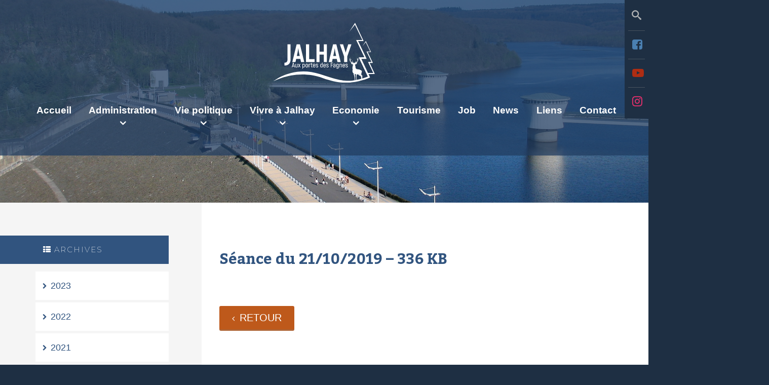

--- FILE ---
content_type: text/html; charset=UTF-8
request_url: https://www.jalhay.be/proces-verbal/21-10-2019-336-kb/
body_size: 23531
content:
<!doctype html>
<html lang="fr-BE">

<head>
    <meta charset="UTF-8">
    <meta name="viewport" content="width=device-width, initial-scale=1">
    <link rel="profile" href="https://gmpg.org/xfn/11">
    <meta name='robots' content='index, follow, max-image-preview:large, max-snippet:-1, max-video-preview:-1' />

	<!-- This site is optimized with the Yoast SEO plugin v26.8 - https://yoast.com/product/yoast-seo-wordpress/ -->
	<title>Séance du 21/10/2019 - 336 KB - Jalhay.be</title>
<link data-rocket-preload as="style" href="https://fonts.googleapis.com/css?family=Kadwa%3A700%7CMontserrat%3A200%2C700&#038;subset=latin%2Clatin-ext&#038;display=swap" rel="preload">
<link href="https://fonts.googleapis.com/css?family=Kadwa%3A700%7CMontserrat%3A200%2C700&#038;subset=latin%2Clatin-ext&#038;display=swap" media="print" onload="this.media=&#039;all&#039;" rel="stylesheet">
<noscript data-wpr-hosted-gf-parameters=""><link rel="stylesheet" href="https://fonts.googleapis.com/css?family=Kadwa%3A700%7CMontserrat%3A200%2C700&#038;subset=latin%2Clatin-ext&#038;display=swap"></noscript>
	<link rel="canonical" href="https://www.jalhay.be/proces-verbal/21-10-2019-336-kb/" />
	<meta property="og:locale" content="fr_FR" />
	<meta property="og:type" content="article" />
	<meta property="og:title" content="Séance du 21/10/2019 - 336 KB - Jalhay.be" />
	<meta property="og:url" content="https://www.jalhay.be/proces-verbal/21-10-2019-336-kb/" />
	<meta property="og:site_name" content="Jalhay.be" />
	<meta property="article:modified_time" content="2020-02-25T12:48:47+00:00" />
	<meta name="twitter:card" content="summary_large_image" />
	<script type="application/ld+json" class="yoast-schema-graph">{"@context":"https://schema.org","@graph":[{"@type":"WebPage","@id":"https://www.jalhay.be/proces-verbal/21-10-2019-336-kb/","url":"https://www.jalhay.be/proces-verbal/21-10-2019-336-kb/","name":"Séance du 21/10/2019 - 336 KB - Jalhay.be","isPartOf":{"@id":"https://www.jalhay.be/#website"},"datePublished":"2019-11-21T13:33:38+00:00","dateModified":"2020-02-25T12:48:47+00:00","breadcrumb":{"@id":"https://www.jalhay.be/proces-verbal/21-10-2019-336-kb/#breadcrumb"},"inLanguage":"fr-BE","potentialAction":[{"@type":"ReadAction","target":["https://www.jalhay.be/proces-verbal/21-10-2019-336-kb/"]}]},{"@type":"BreadcrumbList","@id":"https://www.jalhay.be/proces-verbal/21-10-2019-336-kb/#breadcrumb","itemListElement":[{"@type":"ListItem","position":1,"name":"Accueil","item":"https://www.jalhay.be/"},{"@type":"ListItem","position":2,"name":"Procès-verbaux des Conseils Communaux","item":"https://www.jalhay.be/proces-verbal/"},{"@type":"ListItem","position":3,"name":"Séance du 21/10/2019 &#8211; 336 KB"}]},{"@type":"WebSite","@id":"https://www.jalhay.be/#website","url":"https://www.jalhay.be/","name":"Jalhay.be","description":"","publisher":{"@id":"https://www.jalhay.be/#organization"},"potentialAction":[{"@type":"SearchAction","target":{"@type":"EntryPoint","urlTemplate":"https://www.jalhay.be/?s={search_term_string}"},"query-input":{"@type":"PropertyValueSpecification","valueRequired":true,"valueName":"search_term_string"}}],"inLanguage":"fr-BE"},{"@type":"Organization","@id":"https://www.jalhay.be/#organization","name":"Jalhay.be","url":"https://www.jalhay.be/","logo":{"@type":"ImageObject","inLanguage":"fr-BE","@id":"https://www.jalhay.be/#/schema/logo/image/","url":"https://www.jalhay.be/wp-content/uploads/2024/11/cropped-logo-jalhay-1.png","contentUrl":"https://www.jalhay.be/wp-content/uploads/2024/11/cropped-logo-jalhay-1.png","width":250,"height":250,"caption":"Jalhay.be"},"image":{"@id":"https://www.jalhay.be/#/schema/logo/image/"}}]}</script>
	<!-- / Yoast SEO plugin. -->


<link rel='dns-prefetch' href='//unpkg.com' />
<link rel='dns-prefetch' href='//fonts.googleapis.com' />
<link href='https://fonts.gstatic.com' crossorigin rel='preconnect' />
<link rel="alternate" type="application/rss+xml" title="Jalhay.be &raquo; Flux" href="https://www.jalhay.be/feed/" />
<link rel="alternate" type="application/rss+xml" title="Jalhay.be &raquo; Flux des commentaires" href="https://www.jalhay.be/comments/feed/" />
<link rel="alternate" title="oEmbed (JSON)" type="application/json+oembed" href="https://www.jalhay.be/wp-json/oembed/1.0/embed?url=https%3A%2F%2Fwww.jalhay.be%2Fproces-verbal%2F21-10-2019-336-kb%2F" />
<link rel="alternate" title="oEmbed (XML)" type="text/xml+oembed" href="https://www.jalhay.be/wp-json/oembed/1.0/embed?url=https%3A%2F%2Fwww.jalhay.be%2Fproces-verbal%2F21-10-2019-336-kb%2F&#038;format=xml" />
<style id='wp-img-auto-sizes-contain-inline-css' type='text/css'>
img:is([sizes=auto i],[sizes^="auto," i]){contain-intrinsic-size:3000px 1500px}
/*# sourceURL=wp-img-auto-sizes-contain-inline-css */
</style>
<style id='wp-block-library-inline-css' type='text/css'>
:root{--wp-block-synced-color:#7a00df;--wp-block-synced-color--rgb:122,0,223;--wp-bound-block-color:var(--wp-block-synced-color);--wp-editor-canvas-background:#ddd;--wp-admin-theme-color:#007cba;--wp-admin-theme-color--rgb:0,124,186;--wp-admin-theme-color-darker-10:#006ba1;--wp-admin-theme-color-darker-10--rgb:0,107,160.5;--wp-admin-theme-color-darker-20:#005a87;--wp-admin-theme-color-darker-20--rgb:0,90,135;--wp-admin-border-width-focus:2px}@media (min-resolution:192dpi){:root{--wp-admin-border-width-focus:1.5px}}.wp-element-button{cursor:pointer}:root .has-very-light-gray-background-color{background-color:#eee}:root .has-very-dark-gray-background-color{background-color:#313131}:root .has-very-light-gray-color{color:#eee}:root .has-very-dark-gray-color{color:#313131}:root .has-vivid-green-cyan-to-vivid-cyan-blue-gradient-background{background:linear-gradient(135deg,#00d084,#0693e3)}:root .has-purple-crush-gradient-background{background:linear-gradient(135deg,#34e2e4,#4721fb 50%,#ab1dfe)}:root .has-hazy-dawn-gradient-background{background:linear-gradient(135deg,#faaca8,#dad0ec)}:root .has-subdued-olive-gradient-background{background:linear-gradient(135deg,#fafae1,#67a671)}:root .has-atomic-cream-gradient-background{background:linear-gradient(135deg,#fdd79a,#004a59)}:root .has-nightshade-gradient-background{background:linear-gradient(135deg,#330968,#31cdcf)}:root .has-midnight-gradient-background{background:linear-gradient(135deg,#020381,#2874fc)}:root{--wp--preset--font-size--normal:16px;--wp--preset--font-size--huge:42px}.has-regular-font-size{font-size:1em}.has-larger-font-size{font-size:2.625em}.has-normal-font-size{font-size:var(--wp--preset--font-size--normal)}.has-huge-font-size{font-size:var(--wp--preset--font-size--huge)}.has-text-align-center{text-align:center}.has-text-align-left{text-align:left}.has-text-align-right{text-align:right}.has-fit-text{white-space:nowrap!important}#end-resizable-editor-section{display:none}.aligncenter{clear:both}.items-justified-left{justify-content:flex-start}.items-justified-center{justify-content:center}.items-justified-right{justify-content:flex-end}.items-justified-space-between{justify-content:space-between}.screen-reader-text{border:0;clip-path:inset(50%);height:1px;margin:-1px;overflow:hidden;padding:0;position:absolute;width:1px;word-wrap:normal!important}.screen-reader-text:focus{background-color:#ddd;clip-path:none;color:#444;display:block;font-size:1em;height:auto;left:5px;line-height:normal;padding:15px 23px 14px;text-decoration:none;top:5px;width:auto;z-index:100000}html :where(.has-border-color){border-style:solid}html :where([style*=border-top-color]){border-top-style:solid}html :where([style*=border-right-color]){border-right-style:solid}html :where([style*=border-bottom-color]){border-bottom-style:solid}html :where([style*=border-left-color]){border-left-style:solid}html :where([style*=border-width]){border-style:solid}html :where([style*=border-top-width]){border-top-style:solid}html :where([style*=border-right-width]){border-right-style:solid}html :where([style*=border-bottom-width]){border-bottom-style:solid}html :where([style*=border-left-width]){border-left-style:solid}html :where(img[class*=wp-image-]){height:auto;max-width:100%}:where(figure){margin:0 0 1em}html :where(.is-position-sticky){--wp-admin--admin-bar--position-offset:var(--wp-admin--admin-bar--height,0px)}@media screen and (max-width:600px){html :where(.is-position-sticky){--wp-admin--admin-bar--position-offset:0px}}
/*wp_block_styles_on_demand_placeholder:697ec47de59b7*/
/*# sourceURL=wp-block-library-inline-css */
</style>
<style id='classic-theme-styles-inline-css' type='text/css'>
/*! This file is auto-generated */
.wp-block-button__link{color:#fff;background-color:#32373c;border-radius:9999px;box-shadow:none;text-decoration:none;padding:calc(.667em + 2px) calc(1.333em + 2px);font-size:1.125em}.wp-block-file__button{background:#32373c;color:#fff;text-decoration:none}
/*# sourceURL=/wp-includes/css/classic-themes.min.css */
</style>
<link data-minify="1" rel='stylesheet' id='lws-cookieconsent-css' href='https://www.jalhay.be/wp-content/cache/min/1/wp-content/plugins/lws-cookie/assets/css/cookieconsent/cookieconsent.css?ver=1769079334' type='text/css' media='all' />

<link data-minify="1" rel='stylesheet' id='fontawesome-style-css' href='https://www.jalhay.be/wp-content/cache/min/1/wp-content/themes/jalhay/font-awesome/css/font-awesome.min.css?ver=1769079334' type='text/css' media='all' />
<link rel='stylesheet' id='bootstrap-style-css' href='https://www.jalhay.be/wp-content/themes/jalhay/css/bootstrap.min.css?ver=6.9' type='text/css' media='all' />
<link data-minify="1" rel='stylesheet' id='component-style-css' href='https://www.jalhay.be/wp-content/cache/min/1/wp-content/themes/jalhay/css/component.css?ver=1769079334' type='text/css' media='all' />
<link rel='stylesheet' id='fancy-style-css' href='https://www.jalhay.be/wp-content/themes/jalhay/fancybox/dist/jquery.fancybox.min.css?ver=6.9' type='text/css' media='all' />
<link data-minify="1" rel='stylesheet' id='snazzy-style-css' href='https://www.jalhay.be/wp-content/cache/min/1/wp-content/themes/jalhay/css/snazzy.css?ver=1769079334' type='text/css' media='all' />
<link data-minify="1" rel='stylesheet' id='simplecalendar-style-css' href='https://www.jalhay.be/wp-content/cache/min/1/wp-content/themes/jalhay/css/simplecalendar.css?ver=1769079334' type='text/css' media='all' />
<link data-minify="1" rel='stylesheet' id='jalhay-style-css' href='https://www.jalhay.be/wp-content/cache/min/1/wp-content/themes/jalhay/style.css?ver=1769079334' type='text/css' media='all' />
<link data-minify="1" rel='stylesheet' id='responsive-style-css' href='https://www.jalhay.be/wp-content/cache/min/1/wp-content/themes/jalhay/css/responsive.css?ver=1769079334' type='text/css' media='all' />
<link data-minify="1" rel='stylesheet' id='leaflet-css-css' href='https://www.jalhay.be/wp-content/cache/min/1/leaflet@1.9.4/dist/leaflet.css?ver=1769079334' type='text/css' media='all' />
<script type="text/javascript" src="https://www.jalhay.be/wp-includes/js/jquery/jquery.min.js?ver=3.7.1" id="jquery-core-js"></script>
<script type="text/javascript" src="https://www.jalhay.be/wp-includes/js/jquery/jquery-migrate.min.js?ver=3.4.1" id="jquery-migrate-js"></script>
<script type="text/javascript" src="https://www.jalhay.be/wp-content/themes/jalhay/js/vendor/modernizr-3.5.0.min.js?ver=3.5.0" id="modernizr-js"></script>
<link rel="https://api.w.org/" href="https://www.jalhay.be/wp-json/" /><link rel="EditURI" type="application/rsd+xml" title="RSD" href="https://www.jalhay.be/xmlrpc.php?rsd" />
<meta name="generator" content="WordPress 6.9" />
<link rel='shortlink' href='https://www.jalhay.be/?p=8332' />
<style type="text/css">.recentcomments a{display:inline !important;padding:0 !important;margin:0 !important;}</style><link rel="icon" href="https://www.jalhay.be/wp-content/uploads/2024/11/cropped-logo-jalhay-32x32.png" sizes="32x32" />
<link rel="icon" href="https://www.jalhay.be/wp-content/uploads/2024/11/cropped-logo-jalhay-192x192.png" sizes="192x192" />
<link rel="apple-touch-icon" href="https://www.jalhay.be/wp-content/uploads/2024/11/cropped-logo-jalhay-180x180.png" />
<meta name="msapplication-TileImage" content="https://www.jalhay.be/wp-content/uploads/2024/11/cropped-logo-jalhay-270x270.png" />
		<style type="text/css" id="wp-custom-css">
			.iconhard{
    font-size: 16px;
    color: #31547f;
	width:20px;
}		</style>
		    <link data-minify="1" rel="stylesheet" href="https://www.jalhay.be/wp-content/cache/min/1/ink3uhw.css?ver=1769079335">
    <!-- Google tag (gtag.js) -->
    <script async src="https://www.googletagmanager.com/gtag/js?id=G-4LNMMCFDF7"></script>
    <script>
        window.dataLayer = window.dataLayer || [];

        function gtag() {
            dataLayer.push(arguments);
        }
        gtag('js', new Date());

        gtag('config', 'G-4LNMMCFDF7');
    </script>
<meta name="generator" content="WP Rocket 3.20.2" data-wpr-features="wpr_minify_css wpr_desktop" /></head>

<body data-rsssl=1 class="wp-singular proces-verbal-template-default single single-proces-verbal postid-8332 wp-custom-logo wp-theme-jalhay">
    <svg width="0" height="0" class="hidden">
  <symbol xmlns="http://www.w3.org/2000/svg" viewBox="0 0 320 512" id="chevron-right">
    <path d="M310.6 233.4c12.5 12.5 12.5 32.8 0 45.3l-192 192c-12.5 12.5-32.8 12.5-45.3 0s-12.5-32.8 0-45.3L242.7 256 73.4 86.6c-12.5-12.5-12.5-32.8 0-45.3s32.8-12.5 45.3 0l192 192z"></path>
  </symbol>
  <symbol xmlns="http://www.w3.org/2000/svg" viewBox="0 0 15.228 15.228" id="pin">
    <defs>
      <clipPath id="a">
        <path fill="#fff" d="M0 0h15.228v15.228H0z"></path>
      </clipPath>
    </defs>
    <path fill="#fff" d="M.457 13.856 0 15.227l1.371-.457 4.277-4.278-.914-.914Z"></path>
    <g>
      <g clip-path="url(#a)">
        <path fill="#fff" d="M15.133 4.2 11.023.1a.323.323 0 0 0-.542.148 2.823 2.823 0 0 0 .143 1.549.651.651 0 0 1-.15.677L6.681 6.263a.647.647 0 0 1-.842.061c-1.493-1.105-2.914-1.591-3.877-.991a.323.323 0 0 0-.057.5l7.488 7.488a.324.324 0 0 0 .5-.057c.6-.963.114-2.384-.991-3.877a.647.647 0 0 1 .061-.842l3.794-3.794a.651.651 0 0 1 .677-.15 2.824 2.824 0 0 0 1.549.143.323.323 0 0 0 .148-.542"></path>
      </g>
    </g>
  </symbol>
  <symbol xmlns="http://www.w3.org/2000/svg" viewBox="0 0 47.99 71.985" id="cpas">
    <g>
      <path fill="#ff6e6e" d="M43.491 10.5a4.5 4.5 0 0 0-4.5 4.5V7.5a4.5 4.5 0 0 0-9 0v-3a4.5 4.5 0 1 0-9 0v6a4.5 4.5 0 1 0-9 0v32.991H9v-12a6 6 0 0 0-6-6H0v22.5a23.995 23.995 0 0 0 47.99 0V15a4.5 4.5 0 0 0-4.5-4.5"></path>
      <path fill="#ffd2b4" d="M9.339 56.103a3.311 3.311 0 0 0 3.311-3.311v5.519a3.312 3.312 0 0 0 6.624 0v2.208a3.312 3.312 0 0 0 6.624 0v-4.416a3.312 3.312 0 0 0 6.624 0V31.815h2.206v8.833a4.416 4.416 0 0 0 4.416 4.415h2.208v-16.56a17.663 17.663 0 1 0-35.324 0v24.288a3.311 3.311 0 0 0 3.311 3.311"></path>
    </g>
  </symbol>
  <symbol xmlns="http://www.w3.org/2000/svg" viewBox="0 0 58.075 58.075" id="enfance">
    <defs>
      <clipPath id="a">
        <path fill="none" d="M0 0h58.075v58.075H0z"></path>
      </clipPath>
    </defs>
    <g clip-path="url(#a)">
      <path fill="#fff" d="M28.184 29.891a20.126 20.126 0 0 0 12.831 5.959 15.994 15.994 0 0 0 12.5-4.521 15.989 15.989 0 0 0 4.518-12.5 20.113 20.113 0 0 0-5.955-12.83A20.117 20.117 0 0 0 39.249.036a16 16 0 0 0-12.5 4.521 15.986 15.986 0 0 0-4.521 12.5 20.114 20.114 0 0 0 5.959 12.831m13.1 1.738a15.867 15.867 0 0 1-10.109-4.727 15.868 15.868 0 0 1-4.732-10.106 11.814 11.814 0 0 1 3.291-9.241 11.816 11.816 0 0 1 9.241-3.294 15.874 15.874 0 0 1 10.106 4.731 15.873 15.873 0 0 1 4.732 10.11 11.8 11.8 0 0 1-3.291 9.241 11.808 11.808 0 0 1-9.241 3.294"></path>
      <path fill="#ff9ea4" fill-rule="evenodd" d="M21.65 36.429c10.025 10.03 16.542 19.783 21.662 14.661s1.906-18.172-8.126-28.2S12.105 9.643 6.985 14.763s4.631 11.639 14.665 21.666"></path>
      <path fill="#ffceaa" fill-rule="evenodd" d="M3.234 54.841a11.043 11.043 0 0 0 15.617 0 12.111 12.111 0 0 0 3.095-6.057c.856-3.787 5.559-9.8 9.248-12.656a1.139 1.139 0 0 0 .228-.173c1.021-1.021-.233-3.931-2.8-6.5s-5.48-3.821-6.5-2.8a1.056 1.056 0 0 0-.173.228c-2.849 3.688-8.87 8.391-12.658 9.244a12.111 12.111 0 0 0-6.057 3.1 11.043 11.043 0 0 0 0 15.617"></path>
    </g>
  </symbol>
  <symbol xmlns="http://www.w3.org/2000/svg" viewBox="0 0 69.33 89.444" id="parc">
    <defs>
      <clipPath id="a">
        <path fill="none" d="M0 0h69.33v89.444H0z"></path>
      </clipPath>
      <clipPath id="b">
        <path fill="none" d="M0 0h14.863v3.056H0z"></path>
      </clipPath>
      <clipPath id="c">
        <path fill="none" d="M0 0h26.967v5.577H0z"></path>
      </clipPath>
      <clipPath id="d">
        <path fill="none" d="M0 0h15.041v3.085H0z"></path>
      </clipPath>
    </defs>
    <g clip-path="url(#a)">
      <g>
        <g clip-path="url(#a)">
          <g opacity=".251">
            <g>
              <g clip-path="url(#b)" transform="translate(6.734 85.617)">
                <path fill-rule="evenodd" d="M12.697.445q2.166.445 2.166 1.068 0 .652-2.166 1.1a26.985 26.985 0 0 1-5.281.445 26.811 26.811 0 0 1-5.251-.445Q0 2.168-.001 1.513q0-.623 2.166-1.068A26.812 26.812 0 0 1 7.416 0a26.986 26.986 0 0 1 5.281.445"></path>
              </g>
            </g>
          </g>
        </g>
      </g>
      <path fill="#5f9c47" fill-rule="evenodd" d="M14.002 77.903V16.405l7.209 24.06h-2.166l6.349 18.215H21.33l6.616 19.224H14.002Z"></path>
      <path fill="#73c056" d="M6.793 40.465H8.93L2.61 58.68H6.7L0 77.904h14v-61.5Z"></path>
      <path fill="#a18872" fill-rule="evenodd" d="M14.003 77.903h1.632v9.078h-3.264v-9.078Z"></path>
      <g>
        <g clip-path="url(#a)">
          <g opacity=".251">
            <g>
              <g clip-path="url(#c)" transform="translate(21.508 83.866)">
                <path fill-rule="evenodd" d="M23.021.801q3.945.83 3.946 1.988T23.021 4.75a46.919 46.919 0 0 1-9.523.831A47.362 47.362 0 0 1 3.95 4.75Q.004 3.95.004 2.792T3.95.804a49.1 49.1 0 0 1 9.553-.8 48.637 48.637 0 0 1 9.523.8"></path>
              </g>
            </g>
          </g>
        </g>
      </g>
      <path fill="#5f9c47" d="M34.858 0v69.182h16.376Z"></path>
      <path fill="#a18872" fill-rule="evenodd" d="M32.662 69.182h4.361v17.859h-4.361Z"></path>
      <path fill="#73c056" d="M34.858 0 18.512 69.182h16.346Z"></path>
      <g>
        <g clip-path="url(#a)">
          <g opacity=".251">
            <g>
              <g clip-path="url(#d)" transform="translate(48.445 85.587)">
                <path fill-rule="evenodd" d="M15.041 1.543q0 .652-2.2 1.1a32.083 32.083 0 0 1-10.65 0q-2.2-.445-2.2-1.1t2.2-1.1a32.084 32.084 0 0 1 10.65 0q2.2.445 2.2 1.1"></path>
              </g>
            </g>
          </g>
        </g>
      </g>
      <path fill="#73c056" fill-rule="evenodd" d="M55.832 15.782v56.989H42.393Z"></path>
      <path fill="#a18872" fill-rule="evenodd" d="M57.642 72.771v14.685h-3.59V72.771h3.59Z"></path>
      <path fill="#5f9c47" d="M55.832 72.771h13.5l-13.5-56.989Z"></path>
    </g>
  </symbol>
  <symbol xmlns="http://www.w3.org/2000/svg" viewBox="0 0 97.89 48.901" id="enseignement">
    <defs>
      <clipPath id="a">
        <path fill="none" d="M0 0h97.89v48.901H0z"></path>
      </clipPath>
    </defs>
    <path fill="#242c3c" d="M27.969 36.165h41.953v5.244H27.969z"></path>
    <path fill="#2f4250" d="M27.969 19.897h41.953v16.268H27.969z"></path>
    <g>
      <g clip-path="url(#a)">
        <path fill="#242c3c" d="M69.922 41.405c0 4.137-9.391 7.492-20.977 7.492s-20.976-3.35-20.976-7.492 9.391-7.492 20.977-7.492 20.977 3.354 20.977 7.492"></path>
        <path fill="#2f4250" d="M69.922 36.161c0 4.137-9.391 7.492-20.977 7.492s-20.976-3.35-20.976-7.492 9.391-7.492 20.977-7.492 20.977 3.354 20.977 7.492"></path>
        <path fill="#242c3c" d="m0 17.481 48.945 17.48 48.945-17.48L48.945 0Z"></path>
        <path fill="#e36a5c" d="M71.695 26.836v22.065l1.748-2.373 1.748 1.124V25.587Z"></path>
        <path fill="#e36a5c" d="m71.694 26.836-24.611-8.79 3.5-1.249 24.611 8.79Z"></path>
        <path fill="#2f4250" d="M50.697 17.484c0 .345-.783.624-1.748.624s-1.752-.283-1.752-.624.783-.624 1.748-.624 1.748.279 1.748.624"></path>
      </g>
    </g>
  </symbol>
  <symbol xmlns="http://www.w3.org/2000/svg" viewBox="0 0 94.416 101.19" id="atl">
    <defs>
      <clipPath id="a">
        <path fill="none" d="M0 0h94.416v101.19H0z"></path>
      </clipPath>
    </defs>
    <g fill-rule="evenodd" clip-path="url(#a)">
      <path fill="#fff" d="M33.829 37.805c3.485-2.279 9.3-2.838 11.258.219 1.009 3.13-3.931 3.148-5.987 3.46l-3.887-.707c-1.381-.168-2.314.334-3.042-.105-1.194-.721-1.629-3.229 1.658-2.867"></path>
      <path fill="#fff" d="M32.947 28.862c-1.208 1.207-1.664 2.133-3.162 2.267-1.3.117-7.642-2.66-7.962-1.843-.087.222 2.135 1.289 3.811 1.931 5.749 2.2-1.188 5.24 1.8 6.354 1.746.65 3.549 3.478-2.715 4.182-1.834.206-5.919.83-6.435.661-4.237-1.389-3.919-.846-5.785-4.365-2.055-3.9-1.137-3.581-5.242-4.981-2.866-2.22-1.086-6.188.782-9.92.878-1.754 1.4-1.9 3.326-1.24 21.462 7.308-2.887-.517-.377-3.8 1.87-2.445 2.02-2.557 5.083-2.52l4.882 1.132 4.284 1.014c4.181 1.531 4.6 2.19 5.649 4.605 1.133 1.955 3.308 3.531 2.057 6.522"></path>
      <path fill="#fff" d="M29.072 6.373c-.362.576-4.428 7.568-4.581 7.668-.986.648-2.959-.227-2.192-1.452a10.6 10.6 0 0 0 .567-1.922s.687-1.407 1.419-3.319a28.334 28.334 0 0 1 2.359-4.709c1.19-1.9 1.477-2.75 2.8-2.582 4.422.566 1.213 4.929-.369 6.316"></path>
      <path fill="#fff" d="M18.647 7.732c-.377 1.379-1.17 3.816-1.17 3.816.061 1.139-2.737 3.093-2.357-2.459.029-.429.457-6.3.553-6.5 2.486-5.237 5.086-1.217 4.286.653-.449 1.047-.275.693-1.312 4.49"></path>
      <path fill="#fff" d="M38.847 10.41c-3.457 4.539-1.908 1.471-4.054 4.73a10.465 10.465 0 0 1-2.713 3.02c-1.181.632-2.868-.535-1.876-1.842a12.031 12.031 0 0 0 .837-2.116 19.741 19.741 0 0 1 1.942-3.61c.92-1.363 4.072-5.5 4.69-6.145 1.136-1.181 2.1-2.271 3.242-2.018 2.507.552 1.873 2.779 1.047 4.188a13.752 13.752 0 0 1-3.115 3.794"></path>
      <path fill="#fff" d="M45.419 20.063c-4.395 2.075-3.458.962-5.692 2.21a10.456 10.456 0 0 1-3.8 1.43c-1.339.017-2.3-1.8-.816-2.5a12.03 12.03 0 0 0 1.718-1.493c3.4-2.078 6.47-4.281 10.381-5.6 1.552-.524 2.282-.825 3.184-.072 1.971 1.645 1.005 3.1-.378 3.974a14.629 14.629 0 0 1-4.6 2.053"></path>
      <path fill="#ffe200" d="M37.233 81.874c-.253-3.8 1.906-8.671 5.22-8.863 2.944.6.744 4.54.071 6.316l-2.3 2.778c-.752 1.024-.771 1.992-1.447 2.374-1.109.627-3.3-.151-1.539-2.6"></path>
      <path fill="#ffe200" d="M29.719 78.568c.42 1.5.952 2.281.388 3.533-.492 1.091-5.542 4.891-5.035 5.512.138.168 1.983-1.121 3.245-2.168 4.328-3.59 3.639 3.294 5.867 1.411 1.3-1.1 4.359-1.266 2.112 4.036a52.122 52.122 0 0 1-2.358 5.418c-3 2.75-2.43 2.74-6.067 2.649-4.023-.111-3.36-.7-6.314 1.94-3.052 1.287-5.412-1.909-7.546-5.068-1-1.485-.88-1.966.5-3.2 15.435-13.809-1.705 2.066-3.192-1.4-1.108-2.584-1.13-2.754.272-5.175l3.089-3.379 2.726-2.955c3.092-2.642 3.807-2.683 6.2-2.432 2.064-.026 4.293-1.051 6.113 1.285"></path>
      <path fill="#ffe200" d="M10.083 71.574c.3.547 4.04 6.916 4.051 7.083.074 1.075-1.506 2.254-2.138 1.094a9.684 9.684 0 0 0-1.276-1.313s-.812-1.177-2.006-2.617a25.888 25.888 0 0 1-2.691-3.988c-.98-1.8-1.527-2.408-.8-3.382 2.432-3.266 4.467 1.243 4.862 3.124"></path>
      <path fill="#ffe200" d="M6.492 80.481c.929.918 2.513 2.642 2.513 2.642.934.462 1.236 3.565-3.014.774-.328-.215-4.807-3.185-4.925-3.353-3.054-4.328 1.311-4.6 2.44-3.12a25.668 25.668 0 0 0 2.986 3.057"></path>
      <path fill="#ffe200" d="M17.676 65.602c2.064 4.786.316 2.178 1.948 5.346a9.56 9.56 0 0 1 1.188 3.513c-.026 1.223-1.711 2.043-2.307.667a10.994 10.994 0 0 0-1.309-1.614 18.032 18.032 0 0 1-2-3.163c-.672-1.343-2.555-5.708-2.789-6.487-.43-1.434-.869-2.685-.154-3.485 1.563-1.748 3.051-.245 3.8 1.044a12.559 12.559 0 0 1 1.624 4.179"></path>
      <path fill="#ffe200" d="M28.306 64.695c-.318 4.428-.784 3.184-.792 5.521a9.551 9.551 0 0 1-.565 3.665c-.586 1.074-2.46 1.025-2.355-.471a11 11 0 0 0-.418-2.036c-.13-3.64-.508-7.068.193-10.773.278-1.471.366-2.186 1.369-2.567 2.193-.832 2.921.591 2.994 2.081a13.362 13.362 0 0 1-.427 4.58"></path>
      <path fill="#ffceaa" d="M83.115 70.172c2.73-3.144 8.167-5.267 10.89-2.861 1.825 2.736-2.923 4.1-4.815 4.962l-3.933.381c-1.374.216-2.135.953-2.955.729-1.345-.368-2.448-2.661.813-3.211"></path>
      <path fill="#ffceaa" d="M79.826 61.81c-.832 1.491-1.019 2.507-2.424 3.044-1.223.468-8.078-.473-8.162.4-.023.237 2.405.658 4.193.817 6.131.548.287 5.366 3.47 5.621 1.858.149 4.364 2.378-1.471 4.765-1.708.7-5.468 2.413-6.01 2.391-4.455-.18-4 .255-6.757-2.621-3.04-3.188-2.071-3.135-6.4-3.362-3.363-1.354-2.733-5.657-1.955-9.757.366-1.927.832-2.206 2.862-2.1 22.642 1.174-2.919.29-1.4-3.551 1.132-2.863 1.246-3.012 4.2-3.811l5.006-.243 4.4-.194c4.44.332 5.027.851 6.691 2.889 1.624 1.571 4.146 2.494 3.759 5.713"></path>
      <path fill="#ffceaa" d="M69.962 41.232c-.191.653-2.195 8.489-2.314 8.627-.772.892-2.909.589-2.5-.8a10.6 10.6 0 0 0 .021-2s.276-1.541.459-3.581a28.332 28.332 0 0 1 .985-5.174c.626-2.154.67-3.049 1.985-3.246 4.408-.663 2.512 4.411 1.369 6.177"></path>
      <path fill="#ffceaa" d="M60.302 45.384c.014 1.429-.085 3.991-.085 3.991.369 1.079-1.789 3.723-2.939-1.723-.089-.42-1.279-6.181-1.241-6.4.965-5.718 4.564-2.561 4.3-.542-.146 1.13-.076.742-.037 4.678"></path>
      <path fill="#ffceaa" d="M80.468 42.448c-2.087 5.31-1.434 1.936-2.609 5.656a10.463 10.463 0 0 1-1.786 3.646c-.963.931-2.9.268-2.307-1.261a12.032 12.032 0 0 0 .228-2.264 19.739 19.739 0 0 1 .883-4c.514-1.562 2.416-6.405 2.835-7.192.771-1.446 1.4-2.756 2.568-2.826 2.563-.153 2.56 2.162 2.15 3.743a13.744 13.744 0 0 1-1.961 4.5"></path>
      <path fill="#ffceaa" d="M89.424 49.942c-3.662 3.2-3.064 1.869-4.873 3.679a10.457 10.457 0 0 1-3.265 2.413c-1.284.382-2.7-1.1-1.467-2.182a12.029 12.029 0 0 0 1.245-1.9c2.706-2.928 5.056-5.884 8.458-8.222 1.35-.928 1.971-1.416 3.043-.938 2.345 1.045 1.814 2.712.721 3.926a14.627 14.627 0 0 1-3.863 3.229"></path>
    </g>
  </symbol>
  <symbol xmlns="http://www.w3.org/2000/svg" viewBox="0 0 65.846 54.704" id="bibliotheque">
    <defs>
      <clipPath id="a">
        <path fill="none" d="M0 0h65.846v54.704H0z"></path>
      </clipPath>
      <clipPath id="b">
        <path fill="none" d="M0 0h52.339v2.204H0z"></path>
      </clipPath>
      <clipPath id="c">
        <path fill="none" d="M0 0h57.838v2.204H0z"></path>
      </clipPath>
      <clipPath id="d">
        <path fill="none" d="M0 0h63.369v2.352H0z"></path>
      </clipPath>
      <clipPath id="e">
        <path fill="none" d="M0 0h46.699v2.204H0z"></path>
      </clipPath>
    </defs>
    <g clip-path="url(#a)">
      <g>
        <g clip-path="url(#a)">
          <path fill="#fff" d="M56.009 30.847a12.009 12.009 0 0 1 1.94-6.564H8.635a3.188 3.188 0 0 0-3.179 3.179v6.769a3.188 3.188 0 0 0 3.179 3.18h49.314a12.012 12.012 0 0 1-1.94-6.564"></path>
          <g opacity=".2">
            <g>
              <g clip-path="url(#b)" transform="translate(5.61 24.283)">
                <path d="M0 2.204h51.212a12.01 12.01 0 0 1 1.128-2.2H3.024A3.191 3.191 0 0 0 0 2.204"></path>
              </g>
            </g>
          </g>
          <path fill="#5dc8cb" d="M57.973 38.46H8.61a4.232 4.232 0 0 1-4.227-4.227V27.46a4.232 4.232 0 0 1 4.227-4.226h49.363a1.048 1.048 0 0 1 0 2.095H8.61a2.134 2.134 0 0 0-2.132 2.131v6.769A2.134 2.134 0 0 0 8.61 36.36h49.363a1.048 1.048 0 0 1 0 2.095"></path>
          <path fill="#fff" d="M59.364 5.251A7.844 7.844 0 0 1 60.63.969H5.546a2.832 2.832 0 0 0-2.824 2.824v2.913A2.832 2.832 0 0 0 5.546 9.53H60.63a7.846 7.846 0 0 1-1.266-4.282"></path>
          <g opacity=".2">
            <g>
              <g clip-path="url(#c)" transform="translate(2.792 .969)">
                <path d="M56.851 2.204a7.81 7.81 0 0 1 .987-2.2H2.754A2.833 2.833 0 0 0 0 2.204Z"></path>
              </g>
            </g>
          </g>
          <path fill="#91bb4f" d="M60.682 10.581H5.9a4.231 4.231 0 0 1-4.225-4.227V4.227A4.231 4.231 0 0 1 5.9 0h54.782a1.048 1.048 0 0 1 0 2.095H5.9a2.134 2.134 0 0 0-2.13 2.132v2.127A2.134 2.134 0 0 0 5.9 8.486h54.782a1.048 1.048 0 0 1 0 2.095"></path>
          <path fill="#fff" d="M3.241 46.581a12.811 12.811 0 0 0-2.071-7h60.166a3.4 3.4 0 0 1 3.393 3.393v7.224a3.4 3.4 0 0 1-3.393 3.393H1.17a12.815 12.815 0 0 0 2.071-7"></path>
          <g opacity=".2">
            <g>
              <g clip-path="url(#d)" transform="translate(1.194 39.576)">
                <path d="M1.179 2.352h62.19A3.4 3.4 0 0 0 60.141.001H.684A6.422 6.422 0 0 0 0 .038a12.787 12.787 0 0 1 1.179 2.314"></path>
              </g>
            </g>
          </g>
          <path fill="#7f6457" d="M1.118 54.703h60.218a4.516 4.516 0 0 0 4.511-4.511v-7.223a4.516 4.516 0 0 0-4.511-4.51H1.118a1.118 1.118 0 1 0 0 2.235h60.218a2.278 2.278 0 0 1 2.275 2.275v7.224a2.277 2.277 0 0 1-2.275 2.275H1.118a1.118 1.118 0 1 0 0 2.236"></path>
          <path fill="#fff" d="M57.362 16.908a8.39 8.39 0 0 1 1.94-5.292H15.751c-1.748 0-3.179 1.153-3.179 2.562v5.459c0 1.41 1.431 2.563 3.179 2.563h43.552a8.392 8.392 0 0 1-1.94-5.292"></path>
          <g opacity=".2">
            <g>
              <g clip-path="url(#e)" transform="translate(12.603 11.616)">
                <path d="M0 2.204h45.38a9.064 9.064 0 0 1 1.319-2.2H3.147A3.047 3.047 0 0 0 0 2.204"></path>
              </g>
            </g>
          </g>
          <path fill="#ea5c6f" d="M59.348 23.235h-43.6a4.232 4.232 0 0 1-4.227-4.226v-4.2a4.232 4.232 0 0 1 4.227-4.228h43.6a1.05 1.05 0 0 1 0 2.1h-43.6a2.134 2.134 0 0 0-2.132 2.132v4.2a2.134 2.134 0 0 0 2.132 2.128h43.6a1.047 1.047 0 1 1 0 2.094"></path>
          <path fill="#f15c51" d="M49.369 46.977h-2.163v7.727l2.162-1.087 2.162 1.087v-7.727Z"></path>
        </g>
      </g>
    </g>
  </symbol>
  <symbol xmlns="http://www.w3.org/2000/svg" viewBox="0 0 512 512" id="like">
    <path d="M323.8 34.8c-38.2-10.9-78.1 11.2-89 49.4l-5.7 20c-3.7 13-10.4 25-19.5 35l-51.3 56.4c-8.9 9.8-8.2 25 1.6 33.9s25 8.2 33.9-1.6l51.3-56.4c14.1-15.5 24.4-34 30.1-54.1l5.7-20c3.6-12.7 16.9-20.1 29.7-16.5s20.1 16.9 16.5 29.7l-5.7 20c-5.7 19.9-14.7 38.7-26.6 55.5c-5.2 7.3-5.8 16.9-1.7 24.9s12.3 13 21.3 13L448 224c8.8 0 16 7.2 16 16c0 6.8-4.3 12.7-10.4 15c-7.4 2.8-13 9-14.9 16.7s.1 15.8 5.3 21.7c2.5 2.8 4 6.5 4 10.6c0 7.8-5.6 14.3-13 15.7c-8.2 1.6-15.1 7.3-18 15.1s-1.6 16.7 3.6 23.3c2.1 2.7 3.4 6.1 3.4 9.9c0 6.7-4.2 12.6-10.2 14.9c-11.5 4.5-17.7 16.9-14.4 28.8c.4 1.3 .6 2.8 .6 4.3c0 8.8-7.2 16-16 16H286.5c-12.6 0-25-3.7-35.5-10.7l-61.7-41.1c-11-7.4-25.9-4.4-33.3 6.7s-4.4 25.9 6.7 33.3l61.7 41.1c18.4 12.3 40 18.8 62.1 18.8H384c34.7 0 62.9-27.6 64-62c14.6-11.7 24-29.7 24-50c0-4.5-.5-8.8-1.3-13c15.4-11.7 25.3-30.2 25.3-51c0-6.5-1-12.8-2.8-18.7C504.8 273.7 512 257.7 512 240c0-35.3-28.6-64-64-64l-92.3 0c4.7-10.4 8.7-21.2 11.8-32.2l5.7-20c10.9-38.2-11.2-78.1-49.4-89zM32 192c-17.7 0-32 14.3-32 32V448c0 17.7 14.3 32 32 32H96c17.7 0 32-14.3 32-32V224c0-17.7-14.3-32-32-32H32z"></path>
  </symbol>
  <symbol xmlns="http://www.w3.org/2000/svg" xmlns:xlink="http://www.w3.org/1999/xlink" viewBox="0 0 28.598 37.1" id="file">
    <defs>
      <clipPath id="clip-path">
        <rect id="Rectangle_74" width="28.598" height="37.1" transform="translate(0 0)" fill="none"></rect>
      </clipPath>
    </defs>
    <g id="Groupe_127" transform="translate(0 0.003)">
      <g id="Groupe_126" transform="translate(0 -0.003)" clip-path="url(#clip-path)">
        <path id="Tracé_79" d="M27,4.055H20.89L17.665.855a1.718,1.718,0,0,0-.153-.134A3.336,3.336,0,0,0,15.581,0H1.6A1.6,1.6,0,0,0,0,1.6v29.84a1.6,1.6,0,0,0,1.6,1.6H3.434V35.5a1.6,1.6,0,0,0,1.6,1.6H27a1.6,1.6,0,0,0,1.6-1.6V5.656a1.6,1.6,0,0,0-1.6-1.6M17.182,2.207l5.755,5.711H17.483a.305.305,0,0,1-.3-.3ZM1.6,31.739a.306.306,0,0,1-.3-.3V1.6a.306.306,0,0,1,.3-.3H15.581a1.338,1.338,0,0,1,.32.047,1.729,1.729,0,0,0-.019.254V7.616a1.6,1.6,0,0,0,1.6,1.6h6.08a1.726,1.726,0,0,0,.254-.018,1.318,1.318,0,0,1,.048.319v21.92a.306.306,0,0,1-.3.3ZM27.3,35.5a.306.306,0,0,1-.3.3H5.035a.306.306,0,0,1-.3-.3V33.039H23.563a1.6,1.6,0,0,0,1.6-1.6V9.518A3.306,3.306,0,0,0,24.438,7.6a1.745,1.745,0,0,0-.141-.159L22.2,5.354H27a.306.306,0,0,1,.3.3Z" transform="translate(0 0.003)" fill="#fff"></path>
        <path id="Tracé_80" d="M161.077,429.312H145.794a.557.557,0,0,0,0,1.114h15.283a.557.557,0,1,0,0-1.114" transform="translate(-140.854 -416.355)" fill="#fff"></path>
        <path id="Tracé_81" d="M161.077,563.772H145.794a.557.557,0,0,0,0,1.114h15.283a.557.557,0,0,0,0-1.114" transform="translate(-140.854 -546.757)" fill="#fff"></path>
        <path id="Tracé_82" d="M161.077,698.232H145.794a.557.557,0,1,0,0,1.114h15.283a.557.557,0,1,0,0-1.114" transform="translate(-140.854 -677.159)" fill="#fff"></path>
        <path id="Tracé_83" d="M152.35,832.693h-6.556a.557.557,0,1,0,0,1.114h6.556a.557.557,0,1,0,0-1.114" transform="translate(-140.854 -807.561)" fill="#fff"></path>
      </g>
    </g>
  </symbol>
  <symbol xmlns="http://www.w3.org/2000/svg" xmlns:xlink="http://www.w3.org/1999/xlink" viewBox="0 0 61.129 85.117" id="energie">
    <defs>
      <clipPath id="clip-path">
        <rect id="Rectangle_86" width="61.129" height="85.117" fill="none"></rect>
      </clipPath>
      <clipPath id="clip-path-3">
        <rect id="Rectangle_80" width="26.308" height="3.623" fill="none"></rect>
      </clipPath>
      <clipPath id="clip-path-4">
        <rect id="Rectangle_83" width="26.308" height="3.624" fill="none"></rect>
      </clipPath>
    </defs>
    <g id="Groupe_136" clip-path="url(#clip-path)">
      <g id="Groupe_135">
        <g id="Groupe_134" clip-path="url(#clip-path)">
          <path id="Tracé_84" d="M66.968,107.3a8.641,8.641,0,0,1,4.023,5.668l-.271.983s.107-2.118-3.586-5.9Z" transform="translate(-27.935 -44.761)" fill="#4fb881"></path>
          <path id="Tracé_85" d="M74.123,118.776s-.3-10.055,2.206-15.446l-1.312-.36c-.3,1.211-3.275,11.14-1.753,15.791Z" transform="translate(-30.381 -42.952)" fill="#4fb881"></path>
          <path id="Tracé_86" d="M74.547,86.309s-12.119-15.07,16.62-25.124c0,0-1.617,3.7-1.656,10.763-.038,7.1-6.03,17.189-14.964,14.361" transform="translate(-30.038 -25.523)" fill="#2d8f5a"></path>
          <path id="Tracé_87" d="M77.563,87.024A105.705,105.705,0,0,1,91.236,64.837c-2.793,2.936-11.909,13.715-13.673,22.187" transform="translate(-32.355 -27.046)" fill="#4fb881"></path>
          <path id="Tracé_88" d="M57.986,102.319s2-10.5-15.051-7.735c0,0,8.291,15.807,15.051,7.735" transform="translate(-17.91 -39.262)" fill="#2d8f5a"></path>
          <path id="Tracé_89" d="M58.154,102.8a49.565,49.565,0,0,0-13.406-7.122s11.38,3.14,13.406,7.122" transform="translate(-18.666 -39.911)" fill="#4fb881"></path>
          <path id="Rectangle_77" d="M2.775,0h0A2.774,2.774,0,0,1,5.549,2.774V20.533a2.774,2.774,0,0,1-2.774,2.774h0A2.774,2.774,0,0,1,0,20.533V2.775A2.775,2.775,0,0,1,2.775,0Z" transform="translate(5.909 0.278)" fill="#cfcdc0"></path>
          <path id="Tracé_90" d="M13.269,23.862h-1.11a2.5,2.5,0,0,1-2.5-2.5V2.5a2.5,2.5,0,0,1,2.5-2.5h1.11a2.5,2.5,0,0,1,2.5,2.5V21.364a2.5,2.5,0,0,1-2.5,2.5M12.159.555A1.944,1.944,0,0,0,10.216,2.5V21.364a1.945,1.945,0,0,0,1.943,1.942h1.11a1.944,1.944,0,0,0,1.943-1.942V2.5A1.944,1.944,0,0,0,13.269.555Z" transform="translate(-4.03)" fill="#acaa9d"></path>
          <path id="Rectangle_78" d="M2.775,0h0A2.775,2.775,0,0,1,5.549,2.775V20.532a2.775,2.775,0,0,1-2.775,2.775h0A2.774,2.774,0,0,1,0,20.533V2.775A2.775,2.775,0,0,1,2.775,0Z" transform="translate(27.921 0.278)" fill="#cfcdc0"></path>
          <path id="Tracé_91" d="M51.033,23.862H49.925a2.5,2.5,0,0,1-2.5-2.5V2.5a2.5,2.5,0,0,1,2.5-2.5h1.109a2.5,2.5,0,0,1,2.5,2.5V21.364a2.5,2.5,0,0,1-2.5,2.5M49.925.555A1.945,1.945,0,0,0,47.981,2.5V21.364a1.945,1.945,0,0,0,1.943,1.942h1.109a1.945,1.945,0,0,0,1.944-1.942V2.5A1.945,1.945,0,0,0,51.033.555Z" transform="translate(-19.784)" fill="#acaa9d"></path>
          <path id="Tracé_92" d="M45.175,115.892H41.236a12.543,12.543,0,0,1-12.527-12.527V76.46a2.685,2.685,0,0,1,5.37,0v26.9a7.167,7.167,0,0,0,7.158,7.159h3.938a7.168,7.168,0,0,0,7.158-7.159V97.319a2.684,2.684,0,1,1,5.368,0v6.045a12.54,12.54,0,0,1-12.526,12.527" transform="translate(-11.976 -30.774)" fill="#4fb881"></path>
          <path id="Tracé_93" d="M36.6,83.2a3.489,3.489,0,0,1-3.49,3.49H22.373a3.49,3.49,0,0,1,0-6.979H33.111A3.488,3.488,0,0,1,36.6,83.2" transform="translate(-7.877 -33.251)" fill="#cfcdc0"></path>
          <path id="Tracé_94" d="M0,27.818V52.7a8.591,8.591,0,0,0,8.591,8.591H30.6A8.591,8.591,0,0,0,39.194,52.7V27.818Z" transform="translate(0 -11.604)" fill="#e2e0ce"></path>
          <path id="Tracé_95" d="M39.765,79.713h-4.93v6.98h4.93a3.49,3.49,0,1,0,0-6.98" transform="translate(-14.531 -33.251)" fill="#9e9e96"></path>
          <path id="Tracé_96" d="M34.834,61.287h10.3A8.591,8.591,0,0,0,53.725,52.7V27.818H34.834Z" transform="translate(-14.531 -11.604)" fill="#acaa9d"></path>
          <g id="Groupe_130" transform="translate(6.443 24.992)" opacity="0.8">
            <g id="Groupe_129">
              <g id="Groupe_128" clip-path="url(#clip-path-3)">
                <rect id="Rectangle_79" width="26.308" height="3.624" transform="translate(0 -0.001)" fill="#fff"></rect>
              </g>
            </g>
          </g>
          <rect id="Rectangle_81" width="26.308" height="3.625" transform="translate(6.443 24.566)" fill="#2d8f5a"></rect>
          <g id="Groupe_133" transform="translate(6.443 34.776)" opacity="0.8">
            <g id="Groupe_132">
              <g id="Groupe_131" clip-path="url(#clip-path-4)">
                <rect id="Rectangle_82" width="26.308" height="3.624" transform="translate(0 0)" fill="#fff"></rect>
              </g>
            </g>
          </g>
          <rect id="Rectangle_84" width="26.308" height="3.624" transform="translate(6.443 34.35)" fill="#2d8f5a"></rect>
        </g>
      </g>
    </g>
  </symbol>
</svg>            <div data-rocket-location-hash="29ccf98f054896b6f93ec33686d41ce1" id="fb-root"></div>
        <script type="text/plain" data-cookiecategory="analytics">(function(d, s, id) {
    var js, fjs = d.getElementsByTagName(s)[0];
    if (d.getElementById(id)) return;
    js = d.createElement(s); js.id = id;
    js.src = "https://connect.facebook.net/fr_FR/sdk.js#xfbml=1&version=v3.0";
    fjs.parentNode.insertBefore(js, fjs);
  }(document, 'script', 'facebook-jssdk'));</script>
        <script type="text/plain" data-cookiecategory="analytics">!function(d,s,id){var js,fjs=d.getElementsByTagName(s)[0];
                        if(!d.getElementById(id)){js=d.createElement(s);js.id=id;
                        js.src="//platform.twitter.com/widgets.js";
                        fjs.parentNode.insertBefore(js,fjs);}}(document,"script","twitter-wjs");
                        </script>

    <header data-rocket-location-hash="a685f04b420ff11675542ad46da4c00d" role="banner" id="mainhead">
        <div data-rocket-location-hash="120a8c83a9d3106e9b25c095a2357fd1" id="skip">
            <a href="#page" tabindex="1">Skip menu</a>
        </div>
        <section data-rocket-location-hash="7abca26d467e9eb8577cf8f938057f8d" class="topnav">
            <a href="https://www.jalhay.be" class="logo"><img src="https://www.jalhay.be/wp-content/themes/jalhay/img/logo-jalhay.svg" alt="Accueil"></a>
            <button class="toggle-menu"><span class="burger"></span>Menu</button>
            <nav role="navigation" class="mainnav">
                <div class="menu-principal-container"><ul id="menu-principal" class="menu"><li id="menu-item-28" class="menu-item menu-item-type-post_type menu-item-object-page menu-item-home menu-item-28"><a href="https://www.jalhay.be/">Accueil</a></li>
<li id="menu-item-30" class="menu-item menu-item-type-post_type menu-item-object-page menu-item-has-children menu-item-30"><a href="https://www.jalhay.be/administration/">Administration</a>
<ul class="sub-menu">
	<li id="menu-item-1453" class="menu-item menu-item-type-post_type menu-item-object-page menu-item-has-children menu-item-1453"><a href="https://www.jalhay.be/administration/services-communaux/">Services communaux</a>
	<ul class="sub-menu">
		<li id="menu-item-1497" class="menu-item menu-item-type-post_type menu-item-object-page menu-item-has-children menu-item-1497"><a href="https://www.jalhay.be/administration/services-communaux/accueil-des-enfants-de-0-a-3-ans/">Accueil des enfants de 0 à 3 ans</a>
		<ul class="sub-menu">
			<li id="menu-item-1533" class="menu-item menu-item-type-post_type menu-item-object-page menu-item-1533"><a href="https://www.jalhay.be/administration/services-communaux/accueil-des-enfants-de-0-a-3-ans/ptits-sotais/">La crèche de Jalhay – Les p’tits Sotais</a></li>
			<li id="menu-item-1532" class="menu-item menu-item-type-post_type menu-item-object-page menu-item-1532"><a href="https://www.jalhay.be/administration/services-communaux/accueil-des-enfants-de-0-a-3-ans/ptites-abeilles/">La crèche de Tiège – Les P’tites Abeilles</a></li>
			<li id="menu-item-18777" class="menu-item menu-item-type-post_type menu-item-object-page menu-item-18777"><a href="https://www.jalhay.be/administration/services-communaux/accueil-des-enfants-de-0-a-3-ans/inscription-aux-creches/">Inscription aux crèches</a></li>
			<li id="menu-item-18518" class="menu-item menu-item-type-post_type menu-item-object-page menu-item-18518"><a href="https://www.jalhay.be/administration/services-communaux/accueil-des-enfants-de-0-a-3-ans/accueillantes-3/">Accueillantes</a></li>
			<li id="menu-item-1530" class="menu-item menu-item-type-post_type menu-item-object-page menu-item-1530"><a href="https://www.jalhay.be/administration/services-communaux/accueil-des-enfants-de-0-a-3-ans/office-de-naissance-de-lenfance-one/">Office de la naissance et de l’enfance (ONE)</a></li>
		</ul>
</li>
		<li id="menu-item-1496" class="menu-item menu-item-type-post_type menu-item-object-page menu-item-has-children menu-item-1496"><a href="https://www.jalhay.be/administration/services-communaux/atl/">Accueil temps libre (3-12 ans)</a>
		<ul class="sub-menu">
			<li id="menu-item-3432" class="menu-item menu-item-type-post_type menu-item-object-page menu-item-3432"><a href="https://www.jalhay.be/administration/services-communaux/atl/contact/">Contact ATL</a></li>
			<li id="menu-item-23981" class="menu-item menu-item-type-post_type menu-item-object-page menu-item-23981"><a href="https://www.jalhay.be/administration/services-communaux/atl/amelioration/">Rejoignez-nous !</a></li>
			<li id="menu-item-6781" class="menu-item menu-item-type-post_type menu-item-object-page menu-item-6781"><a href="https://www.jalhay.be/administration/services-communaux/atl/concept/">Le concept ATL</a></li>
			<li id="menu-item-3456" class="menu-item menu-item-type-post_type menu-item-object-page menu-item-3456"><a href="https://www.jalhay.be/administration/services-communaux/atl/aes/">Accueil extra-scolaire</a></li>
			<li id="menu-item-3470" class="menu-item menu-item-type-post_type menu-item-object-page menu-item-3470"><a href="https://www.jalhay.be/administration/services-communaux/atl/stages/">Stages de vacances</a></li>
			<li id="menu-item-6780" class="menu-item menu-item-type-post_type menu-item-object-page menu-item-6780"><a href="https://www.jalhay.be/administration/services-communaux/atl/plaine/">La Plaine Jalhay-Sart</a></li>
			<li id="menu-item-3472" class="menu-item menu-item-type-post_type menu-item-object-page menu-item-3472"><a href="https://www.jalhay.be/administration/services-communaux/atl/activites_pscol/">Activités 2,5 -12 ans &#038;+</a></li>
			<li id="menu-item-3474" class="menu-item menu-item-type-post_type menu-item-object-page menu-item-3474"><a href="https://www.jalhay.be/administration/services-communaux/atl/proposer-activites/">Proposer des activités</a></li>
		</ul>
</li>
		<li id="menu-item-7956" class="menu-item menu-item-type-post_type menu-item-object-page menu-item-7956"><a href="https://www.jalhay.be/administration/services-communaux/agent-constatateur/">Agent constatateur</a></li>
		<li id="menu-item-1495" class="menu-item menu-item-type-post_type menu-item-object-page menu-item-has-children menu-item-1495"><a href="https://www.jalhay.be/administration/services-communaux/energie/">Énergie</a>
		<ul class="sub-menu">
			<li id="menu-item-1563" class="menu-item menu-item-type-post_type menu-item-object-page menu-item-1563"><a href="https://www.jalhay.be/administration/services-communaux/energie/presentation/">Présentation</a></li>
			<li id="menu-item-8934" class="menu-item menu-item-type-post_type menu-item-object-page menu-item-8934"><a href="https://www.jalhay.be/administration/services-communaux/energie/eclairage-public/">Eclairage public</a></li>
			<li id="menu-item-4189" class="menu-item menu-item-type-post_type menu-item-object-page menu-item-4189"><a href="https://www.jalhay.be/administration/services-communaux/energie/peb-performance-energetique-des-batiments/">PEB (performance énergétique des bâtiments)</a></li>
			<li id="menu-item-4191" class="menu-item menu-item-type-post_type menu-item-object-page menu-item-has-children menu-item-4191"><a href="https://www.jalhay.be/administration/services-communaux/energie/pollec-3/">Pollec</a>
			<ul class="sub-menu">
				<li id="menu-item-8954" class="menu-item menu-item-type-post_type menu-item-object-page menu-item-8954"><a href="https://www.jalhay.be/administration/services-communaux/energie/pollec-3/plan-daction-2020-2030/">Plan d’action 2020 – 2030</a></li>
				<li id="menu-item-8952" class="menu-item menu-item-type-post_type menu-item-object-page menu-item-8952"><a href="https://www.jalhay.be/?page_id=8950">Action sur le patrimoine communal</a></li>
				<li id="menu-item-8953" class="menu-item menu-item-type-post_type menu-item-object-page menu-item-8953"><a href="https://www.jalhay.be/?page_id=8948">Actions sur le territoire communal</a></li>
			</ul>
</li>
			<li id="menu-item-4188" class="menu-item menu-item-type-post_type menu-item-object-page menu-item-has-children menu-item-4188"><a href="https://www.jalhay.be/administration/services-communaux/energie/primes/">Primes</a>
			<ul class="sub-menu">
				<li id="menu-item-8945" class="menu-item menu-item-type-post_type menu-item-object-page menu-item-8945"><a href="https://www.jalhay.be/administration/services-communaux/energie/primes/prime-audit-logement/">Prime audit logement</a></li>
				<li id="menu-item-8943" class="menu-item menu-item-type-post_type menu-item-object-page menu-item-8943"><a href="https://www.jalhay.be/administration/services-communaux/energie/primes/prime-chauffe-eau-solaire/">Prime chauffe-eau solaire</a></li>
				<li id="menu-item-8944" class="menu-item menu-item-type-post_type menu-item-object-page menu-item-8944"><a href="https://www.jalhay.be/administration/services-communaux/energie/primes/prime-installation-photovoltaique/">Prime installation photovoltaïque</a></li>
				<li id="menu-item-15687" class="menu-item menu-item-type-post_type menu-item-object-page menu-item-15687"><a href="https://www.jalhay.be/administration/services-communaux/energie/primes/prime-communale-a-linstallation-de-detecteurs-de-c02/">Prime détecteur(s) de C02</a></li>
			</ul>
</li>
			<li id="menu-item-4190" class="menu-item menu-item-type-post_type menu-item-object-page menu-item-4190"><a href="https://www.jalhay.be/administration/services-communaux/energie/rapport-annuel-du-conseiller-en-energie/">Rapport annuel du Conseiller en énergie</a></li>
			<li id="menu-item-8932" class="menu-item menu-item-type-post_type menu-item-object-page menu-item-8932"><a href="https://www.jalhay.be/administration/services-communaux/energie/travaux-en-cours/">Travaux en cours</a></li>
		</ul>
</li>
		<li id="menu-item-1494" class="menu-item menu-item-type-post_type menu-item-object-page menu-item-has-children menu-item-1494"><a href="https://www.jalhay.be/administration/services-communaux/enseignement/">Enseignement</a>
		<ul class="sub-menu">
			<li id="menu-item-1559" class="menu-item menu-item-type-post_type menu-item-object-page menu-item-1559"><a href="https://www.jalhay.be/administration/services-communaux/enseignement/ecoles-de-commune/">Ecoles communales</a></li>
			<li id="menu-item-1558" class="menu-item menu-item-type-post_type menu-item-object-page menu-item-1558"><a href="https://www.jalhay.be/?page_id=1556">Documents &#038; Liens</a></li>
		</ul>
</li>
		<li id="menu-item-1493" class="menu-item menu-item-type-post_type menu-item-object-page menu-item-has-children menu-item-1493"><a href="https://www.jalhay.be/administration/services-communaux/environnement/">Environnement</a>
		<ul class="sub-menu">
			<li id="menu-item-1592" class="menu-item menu-item-type-post_type menu-item-object-page menu-item-1592"><a href="https://www.jalhay.be/administration/services-communaux/environnement/parc-a-conteneurs-recyparc/">Parc à Conteneurs – RECYPARC</a></li>
			<li id="menu-item-1593" class="menu-item menu-item-type-post_type menu-item-object-page menu-item-1593"><a href="https://www.jalhay.be/administration/services-communaux/environnement/collectes-dechets-menagers/">Collectes des déchets ménagers</a></li>
			<li id="menu-item-1594" class="menu-item menu-item-type-post_type menu-item-object-page menu-item-1594"><a href="https://www.jalhay.be/administration/services-communaux/environnement/sacs-poubelle/">Sacs poubelle</a></li>
			<li id="menu-item-1595" class="menu-item menu-item-type-post_type menu-item-object-page menu-item-1595"><a href="https://www.jalhay.be/administration/services-communaux/environnement/collecte-selective-dechets/">Collecte sélective des déchets</a></li>
			<li id="menu-item-1596" class="menu-item menu-item-type-post_type menu-item-object-page menu-item-1596"><a href="https://www.jalhay.be/administration/services-communaux/environnement/bulles-a-verre/">Les bulles à Verre</a></li>
			<li id="menu-item-1597" class="menu-item menu-item-type-post_type menu-item-object-page menu-item-1597"><a href="https://www.jalhay.be/administration/services-communaux/environnement/enlevement-des-encombrants/">Enlèvement des encombrants</a></li>
			<li id="menu-item-1598" class="menu-item menu-item-type-post_type menu-item-object-page menu-item-1598"><a href="https://www.jalhay.be/administration/services-communaux/environnement/compostage-edu-composteurs/">Compostage – édu-composteurs</a></li>
			<li id="menu-item-1599" class="menu-item menu-item-type-post_type menu-item-object-page menu-item-1599"><a href="https://www.jalhay.be/administration/services-communaux/environnement/bulles-a-vetements/">Les bulles à Vêtements</a></li>
			<li id="menu-item-1600" class="menu-item menu-item-type-post_type menu-item-object-page menu-item-1600"><a href="https://www.jalhay.be/administration/services-communaux/environnement/conseiller-en-energie/">Conseiller en énergie</a></li>
			<li id="menu-item-1601" class="menu-item menu-item-type-post_type menu-item-object-page menu-item-1601"><a href="https://www.jalhay.be/administration/services-communaux/environnement/enlevement-cadavres-dechets-danimaux/">Enlèvement des cadavres et déchets d’animaux</a></li>
			<li id="menu-item-1602" class="menu-item menu-item-type-post_type menu-item-object-page menu-item-1602"><a href="https://www.jalhay.be/administration/services-communaux/environnement/contrat-riviere-vesdre/">Contrat Rivière Vesdre</a></li>
			<li id="menu-item-1603" class="menu-item menu-item-type-post_type menu-item-object-page menu-item-1603"><a href="https://www.jalhay.be/administration/services-communaux/environnement/gestion-forestiere-biodiversite/">Gestion forestière et biodiversité</a></li>
			<li id="menu-item-3050" class="menu-item menu-item-type-custom menu-item-object-custom menu-item-3050"><a target="_blank" href="http://environnement.wallonie.be/dnf/servext/adsednf.htm#LIEGE">DNF</a></li>
			<li id="menu-item-3051" class="menu-item menu-item-type-taxonomy menu-item-object-catlien menu-item-3051"><a href="https://www.jalhay.be/catlien/environnement/">Liens utiles</a></li>
		</ul>
</li>
		<li id="menu-item-3337" class="menu-item menu-item-type-post_type menu-item-object-page menu-item-3337"><a href="https://www.jalhay.be/administration/services-communaux/directrice-generale/">Directrice générale</a></li>
		<li id="menu-item-1492" class="menu-item menu-item-type-post_type menu-item-object-page menu-item-has-children menu-item-1492"><a href="https://www.jalhay.be/administration/services-communaux/finances/">Finances</a>
		<ul class="sub-menu">
			<li id="menu-item-1612" class="menu-item menu-item-type-post_type menu-item-object-page menu-item-1612"><a href="https://www.jalhay.be/administration/services-communaux/finances/recettes-taxes/">Recettes &#038; taxes</a></li>
			<li id="menu-item-3817" class="menu-item menu-item-type-post_type menu-item-object-page menu-item-3817"><a href="https://www.jalhay.be/administration/services-communaux/finances/comptabilite/">Comptabilité</a></li>
			<li id="menu-item-1613" class="menu-item menu-item-type-post_type menu-item-object-page menu-item-1613"><a href="https://www.jalhay.be/administration/services-communaux/finances/taxes-et-redevances/">Taxes et redevances</a></li>
			<li id="menu-item-6456" class="menu-item menu-item-type-post_type menu-item-object-page menu-item-6456"><a href="https://www.jalhay.be/administration/services-communaux/finances/comptes/">Comptes</a></li>
			<li id="menu-item-6461" class="menu-item menu-item-type-post_type menu-item-object-page menu-item-6461"><a href="https://www.jalhay.be/administration/services-communaux/finances/budget/">Budget</a></li>
		</ul>
</li>
		<li id="menu-item-1491" class="menu-item menu-item-type-post_type menu-item-object-page menu-item-1491"><a href="https://www.jalhay.be/administration/services-communaux/marches-publics/">Marchés publics</a></li>
		<li id="menu-item-1490" class="menu-item menu-item-type-post_type menu-item-object-page menu-item-1490"><a href="https://www.jalhay.be/administration/services-communaux/personnel-enseignement/">Personnel – Enseignement</a></li>
		<li id="menu-item-1489" class="menu-item menu-item-type-post_type menu-item-object-page menu-item-has-children menu-item-1489"><a href="https://www.jalhay.be/administration/services-communaux/population-etat-civil/">Population – Etat civil &#8211; Etrangers</a>
		<ul class="sub-menu">
			<li id="menu-item-1626" class="menu-item menu-item-type-post_type menu-item-object-page menu-item-1626"><a href="https://www.jalhay.be/administration/services-communaux/population-etat-civil/informations-utiles/">Horaire et Contact</a></li>
			<li id="menu-item-3214" class="menu-item menu-item-type-post_type_archive menu-item-object-demarches-admin menu-item-3214"><a href="https://www.jalhay.be/demarches-admin/">Démarches administratives</a></li>
			<li id="menu-item-1628" class="menu-item menu-item-type-post_type menu-item-object-page menu-item-1628"><a href="https://www.jalhay.be/administration/services-communaux/population-etat-civil/missions-service-population/">Missions du service Population</a></li>
			<li id="menu-item-1629" class="menu-item menu-item-type-post_type menu-item-object-page menu-item-1629"><a href="https://www.jalhay.be/administration/services-communaux/population-etat-civil/missions-service-etat-civil/">Missions du service Etat civil</a></li>
			<li id="menu-item-16873" class="menu-item menu-item-type-post_type menu-item-object-page menu-item-16873"><a href="https://www.jalhay.be/administration/services-communaux/population-etat-civil/mission-du-service-etrangers/">Mission du service Etrangers</a></li>
			<li id="menu-item-1630" class="menu-item menu-item-type-post_type menu-item-object-page menu-item-1630"><a href="https://www.jalhay.be/administration/services-communaux/population-etat-civil/permis-de-conduire/">Permis de conduire</a></li>
			<li id="menu-item-1631" class="menu-item menu-item-type-post_type menu-item-object-page menu-item-1631"><a href="https://www.jalhay.be/administration/services-communaux/population-etat-civil/prime-cadeau-de-naissance/">Prime et cadeau de naissance ou d’adoption</a></li>
			<li id="menu-item-1632" class="menu-item menu-item-type-post_type menu-item-object-page menu-item-1632"><a href="https://www.jalhay.be/administration/services-communaux/population-etat-civil/statistiques-population/">Statistiques “Population”</a></li>
		</ul>
</li>
		<li id="menu-item-1488" class="menu-item menu-item-type-post_type menu-item-object-page menu-item-1488"><a href="https://www.jalhay.be/administration/services-communaux/protocole-et-communication/">Protocole et Communication</a></li>
		<li id="menu-item-3342" class="menu-item menu-item-type-post_type menu-item-object-page menu-item-3342"><a href="https://www.jalhay.be/administration/services-communaux/secretariat-communal/">Secrétariat communal</a></li>
		<li id="menu-item-1487" class="menu-item menu-item-type-post_type menu-item-object-page menu-item-1487"><a href="https://www.jalhay.be/administration/services-communaux/service-des-travaux/">Service des travaux</a></li>
		<li id="menu-item-16961" class="menu-item menu-item-type-post_type menu-item-object-page menu-item-16961"><a href="https://www.jalhay.be/administration/services-communaux/mobilite/">Mobilité</a></li>
		<li id="menu-item-1486" class="menu-item menu-item-type-post_type menu-item-object-page menu-item-has-children menu-item-1486"><a href="https://www.jalhay.be/administration/services-communaux/urbanisme-logement/">Urbanisme &#038; Logement</a>
		<ul class="sub-menu">
			<li id="menu-item-1650" class="menu-item menu-item-type-post_type menu-item-object-page menu-item-1650"><a href="https://www.jalhay.be/administration/services-communaux/urbanisme-logement/informations/">Présentation</a></li>
			<li id="menu-item-1649" class="menu-item menu-item-type-post_type menu-item-object-page menu-item-1649"><a href="https://www.jalhay.be/administration/services-communaux/urbanisme-logement/documents-liens-utiles/">Documents &#038; Liens utiles</a></li>
			<li id="menu-item-1648" class="menu-item menu-item-type-post_type menu-item-object-page menu-item-1648"><a href="https://www.jalhay.be/administration/services-communaux/urbanisme-logement/avis-demande-de-permis-durbanisme-enquete-publique/">Avis – Demande de Permis d’Urbanisme – Enquête Publique</a></li>
			<li id="menu-item-5972" class="menu-item menu-item-type-post_type menu-item-object-page menu-item-5972"><a href="https://www.jalhay.be/administration/services-communaux/urbanisme-logement/composition-de-la-c-c-a-t-m/">C.C.A.T.M.</a></li>
			<li id="menu-item-1647" class="menu-item menu-item-type-post_type menu-item-object-page menu-item-1647"><a href="https://www.jalhay.be/administration/services-communaux/urbanisme-logement/creation-de-seconds-logements/">La création de seconds logements</a></li>
		</ul>
</li>
		<li id="menu-item-1485" class="menu-item menu-item-type-post_type menu-item-object-page menu-item-1485"><a href="https://www.jalhay.be/administration/services-communaux/contact/">Contact</a></li>
	</ul>
</li>
	<li id="menu-item-1454" class="menu-item menu-item-type-post_type menu-item-object-page menu-item-has-children menu-item-1454"><a href="https://www.jalhay.be/administration/emploi/">Emploi</a>
	<ul class="sub-menu">
		<li id="menu-item-5676" class="menu-item menu-item-type-post_type menu-item-object-page menu-item-5676"><a href="https://www.jalhay.be/administration/emploi/ale/">ALE</a></li>
	</ul>
</li>
	<li id="menu-item-1455" class="menu-item menu-item-type-post_type menu-item-object-page menu-item-has-children menu-item-1455"><a href="https://www.jalhay.be/administration/logement/">Logement</a>
	<ul class="sub-menu">
		<li id="menu-item-3087" class="menu-item menu-item-type-custom menu-item-object-custom menu-item-3087"><a target="_blank" href="http://www.logivesdre.be/">Logivesdre</a></li>
		<li id="menu-item-1652" class="menu-item menu-item-type-post_type menu-item-object-page menu-item-1652"><a href="https://www.jalhay.be/administration/logement/guichet-du-logement/">Guichet du Logement</a></li>
		<li id="menu-item-1653" class="menu-item menu-item-type-post_type menu-item-object-page menu-item-1653"><a href="https://www.jalhay.be/administration/logement/agence-immobiliere-sociale/">Agence immobilière sociale</a></li>
	</ul>
</li>
	<li id="menu-item-1456" class="menu-item menu-item-type-post_type menu-item-object-page menu-item-has-children menu-item-1456"><a href="https://www.jalhay.be/administration/securite/">Sécurité</a>
	<ul class="sub-menu">
		<li id="menu-item-1672" class="menu-item menu-item-type-post_type menu-item-object-page menu-item-has-children menu-item-1672"><a href="https://www.jalhay.be/administration/securite/police/">Police</a>
		<ul class="sub-menu">
			<li id="menu-item-1671" class="menu-item menu-item-type-post_type menu-item-object-page menu-item-1671"><a href="https://www.jalhay.be/administration/securite/police/zone-de-police-fagnes/">Zone de police des Fagnes</a></li>
			<li id="menu-item-1670" class="menu-item menu-item-type-post_type menu-item-object-page menu-item-1670"><a href="https://www.jalhay.be/administration/securite/police/arretes-de-police/">Arrêtés de police</a></li>
			<li id="menu-item-3409" class="menu-item menu-item-type-post_type menu-item-object-page menu-item-3409"><a href="https://www.jalhay.be/administration/securite/police/ordonnance-de-police-administrative/">Ordonnance de police administrative générale</a></li>
			<li id="menu-item-3091" class="menu-item menu-item-type-taxonomy menu-item-object-catlien menu-item-3091"><a href="https://www.jalhay.be/catlien/securite/">Liens utiles</a></li>
		</ul>
</li>
		<li id="menu-item-1673" class="menu-item menu-item-type-post_type menu-item-object-page menu-item-1673"><a href="https://www.jalhay.be/administration/securite/service-regional-dincendie/">Service régional d’incendie</a></li>
		<li id="menu-item-1674" class="menu-item menu-item-type-post_type menu-item-object-page menu-item-1674"><a href="https://www.jalhay.be/administration/securite/plan-durgence/">Plan d’urgence</a></li>
	</ul>
</li>
	<li id="menu-item-1457" class="menu-item menu-item-type-post_type menu-item-object-page menu-item-has-children menu-item-1457"><a href="https://www.jalhay.be/administration/cpas/">CPAS</a>
	<ul class="sub-menu">
		<li id="menu-item-1694" class="menu-item menu-item-type-post_type menu-item-object-page menu-item-1694"><a href="https://www.jalhay.be/administration/cpas/horaire-contact/">Horaire &#038; contact</a></li>
		<li id="menu-item-12408" class="menu-item menu-item-type-post_type menu-item-object-page menu-item-12408"><a href="https://www.jalhay.be/administration/cpas/les-actualites-du-cpas/">Actualités CPAS</a></li>
		<li id="menu-item-12559" class="menu-item menu-item-type-post_type menu-item-object-page menu-item-12559"><a href="https://www.jalhay.be/administration/cpas/agenda-du-cpas/">Agenda du CPAS</a></li>
		<li id="menu-item-1695" class="menu-item menu-item-type-post_type menu-item-object-page menu-item-1695"><a href="https://www.jalhay.be/administration/cpas/les-permanences/">Les permanences</a></li>
		<li id="menu-item-1696" class="menu-item menu-item-type-post_type menu-item-object-page menu-item-1696"><a href="https://www.jalhay.be/administration/cpas/lequipe/">L’équipe</a></li>
		<li id="menu-item-1697" class="menu-item menu-item-type-post_type menu-item-object-page menu-item-has-children menu-item-1697"><a href="https://www.jalhay.be/administration/cpas/les-services/">Les services</a>
		<ul class="sub-menu">
			<li id="menu-item-1728" class="menu-item menu-item-type-post_type menu-item-object-page menu-item-1728"><a href="https://www.jalhay.be/administration/cpas/les-services/laide-sociale/">L’aide sociale</a></li>
			<li id="menu-item-1729" class="menu-item menu-item-type-post_type menu-item-object-page menu-item-1729"><a href="https://www.jalhay.be/administration/cpas/les-services/le-revenu-dintegration/">Le revenu d’intégration</a></li>
			<li id="menu-item-1730" class="menu-item menu-item-type-post_type menu-item-object-page menu-item-1730"><a href="https://www.jalhay.be/administration/cpas/les-services/initiatives-locales-daccueil-ila/">Initiatives locales d’Accueil (ILA)</a></li>
			<li id="menu-item-1731" class="menu-item menu-item-type-post_type menu-item-object-page menu-item-1731"><a href="https://www.jalhay.be/administration/cpas/les-services/service-insertion/">Service Insertion</a></li>
			<li id="menu-item-1732" class="menu-item menu-item-type-post_type menu-item-object-page menu-item-1732"><a href="https://www.jalhay.be/administration/cpas/les-services/repas-chauds-a-domicile/">Repas chauds à domicile</a></li>
			<li id="menu-item-1733" class="menu-item menu-item-type-post_type menu-item-object-page menu-item-1733"><a href="https://www.jalhay.be/administration/cpas/les-services/boutique-presque-9/">La Boutique “presque 9”</a></li>
			<li id="menu-item-1734" class="menu-item menu-item-type-post_type menu-item-object-page menu-item-1734"><a href="https://www.jalhay.be/administration/cpas/les-services/1714-2/">#1714 (pas de titre)</a></li>
			<li id="menu-item-1735" class="menu-item menu-item-type-post_type menu-item-object-page menu-item-1735"><a href="https://www.jalhay.be/administration/cpas/les-services/service-depannage/">Service dépannage</a></li>
			<li id="menu-item-1736" class="menu-item menu-item-type-post_type menu-item-object-page menu-item-1736"><a href="https://www.jalhay.be/administration/cpas/les-services/mediation-de-dettes/">Médiation de dettes</a></li>
			<li id="menu-item-1737" class="menu-item menu-item-type-post_type menu-item-object-page menu-item-1737"><a href="https://www.jalhay.be/administration/cpas/les-services/allocation-de-chauffage/">Allocation de chauffage</a></li>
			<li id="menu-item-1738" class="menu-item menu-item-type-post_type menu-item-object-page menu-item-1738"><a href="https://www.jalhay.be/administration/cpas/les-services/handicontact/">Handicontact</a></li>
			<li id="menu-item-1739" class="menu-item menu-item-type-post_type menu-item-object-page menu-item-1739"><a href="https://www.jalhay.be/administration/cpas/les-services/article-27/">Article 27</a></li>
			<li id="menu-item-1740" class="menu-item menu-item-type-post_type menu-item-object-page menu-item-1740"><a href="https://www.jalhay.be/administration/cpas/les-services/les-ateliers/">Les ateliers</a></li>
		</ul>
</li>
		<li id="menu-item-1698" class="menu-item menu-item-type-post_type menu-item-object-page menu-item-1698"><a href="https://www.jalhay.be/administration/cpas/les-groupes-dappui/">Les groupes d’appui</a></li>
		<li id="menu-item-4295" class="menu-item menu-item-type-post_type menu-item-object-page menu-item-has-children menu-item-4295"><a href="https://www.jalhay.be/administration/cpas/les-colibris/">Les Colibris</a>
		<ul class="sub-menu">
			<li id="menu-item-12868" class="menu-item menu-item-type-post_type menu-item-object-page menu-item-12868"><a href="https://www.jalhay.be/administration/cpas/les-colibris/">Descriptif</a></li>
			<li id="menu-item-12867" class="menu-item menu-item-type-post_type menu-item-object-page menu-item-12867"><a href="https://www.jalhay.be/administration/cpas/les-colibris/agenda/">Agenda</a></li>
		</ul>
</li>
		<li id="menu-item-12865" class="menu-item menu-item-type-post_type menu-item-object-page menu-item-has-children menu-item-12865"><a href="https://www.jalhay.be/administration/cpas/seances-informatiques/">Séances informatiques</a>
		<ul class="sub-menu">
			<li id="menu-item-12869" class="menu-item menu-item-type-post_type menu-item-object-page menu-item-12869"><a href="https://www.jalhay.be/administration/cpas/seances-informatiques/">Descriptif</a></li>
			<li id="menu-item-12864" class="menu-item menu-item-type-post_type menu-item-object-page menu-item-12864"><a href="https://www.jalhay.be/administration/cpas/seances-informatiques/agenda-seances-informatiques/">Agenda</a></li>
		</ul>
</li>
		<li id="menu-item-12210" class="menu-item menu-item-type-post_type menu-item-object-page menu-item-12210"><a href="https://www.jalhay.be/administration/cpas/le-plan-de-cohesion-sociale/">Le Plan de Cohésion sociale</a></li>
		<li id="menu-item-1699" class="menu-item menu-item-type-post_type menu-item-object-page menu-item-1699"><a href="https://www.jalhay.be/administration/cpas/conseil-du-cpas/">Conseil du CPAS</a></li>
		<li id="menu-item-12873" class="menu-item menu-item-type-post_type menu-item-object-page menu-item-12873"><a href="https://www.jalhay.be/administration/cpas/rapport-dactivites-cpas/">Rapport d’activités</a></li>
		<li id="menu-item-6243" class="menu-item menu-item-type-post_type menu-item-object-page menu-item-6243"><a href="https://www.jalhay.be/administration/cpas/la-declaration-de-politique-sociale/">La Déclaration de politique sociale</a></li>
		<li id="menu-item-7742" class="menu-item menu-item-type-post_type menu-item-object-page menu-item-7742"><a href="https://www.jalhay.be/administration/cpas/programme-strategique-transversal-2019-2024/">Programme Stratégique Transversal  2019-2024</a></li>
		<li id="menu-item-5917" class="menu-item menu-item-type-post_type menu-item-object-page menu-item-5917"><a href="https://www.jalhay.be/reglement-general-de-protection-des-donnees/">Règlement Général de Protection des Données</a></li>
		<li id="menu-item-15405" class="menu-item menu-item-type-custom menu-item-object-custom menu-item-15405"><a target="_blank" href="https://www.myseniors.be/fr/">Je suis senior</a></li>
	</ul>
</li>
</ul>
</li>
<li id="menu-item-37" class="menu-item menu-item-type-post_type menu-item-object-page menu-item-has-children menu-item-37"><a href="https://www.jalhay.be/vie-politique/">Vie politique</a>
<ul class="sub-menu">
	<li id="menu-item-201" class="menu-item menu-item-type-post_type menu-item-object-page menu-item-201"><a href="https://www.jalhay.be/vie-politique/college-communal/">Collège communal</a></li>
	<li id="menu-item-215" class="menu-item menu-item-type-post_type menu-item-object-page menu-item-has-children menu-item-215"><a href="https://www.jalhay.be/vie-politique/conseil-communal/">Conseil communal</a>
	<ul class="sub-menu">
		<li id="menu-item-23381" class="menu-item menu-item-type-custom menu-item-object-custom menu-item-23381"><a href="https://www.jalhay.be/wp-content/uploads/2024/11/Pacte-majorite-.pdf">Pacte de majorité</a></li>
		<li id="menu-item-227" class="menu-item menu-item-type-post_type menu-item-object-page menu-item-227"><a href="https://www.jalhay.be/vie-politique/conseil-communal/composition/">Composition</a></li>
		<li id="menu-item-5250" class="menu-item menu-item-type-post_type menu-item-object-page menu-item-5250"><a href="https://www.jalhay.be/vie-politique/ordre-du-jour-du-conseil/">Ordre du jour</a></li>
		<li id="menu-item-15941" class="menu-item menu-item-type-post_type menu-item-object-page menu-item-15941"><a href="https://www.jalhay.be/vie-politique/conseil-communal/diffusion-des-seances/">Diffusion des séances</a></li>
		<li id="menu-item-5433" class="menu-item menu-item-type-post_type menu-item-object-page menu-item-5433"><a href="https://www.jalhay.be/vie-politique/declaration-dapparentement-du-conseil/">Déclarations d’apparentement du Conseil</a></li>
		<li id="menu-item-254" class="menu-item menu-item-type-post_type menu-item-object-page menu-item-has-children menu-item-254"><a href="https://www.jalhay.be/vie-politique/conseil-communal/compte-rendus/">Comptes-rendus</a>
		<ul class="sub-menu">
			<li id="menu-item-25275" class="menu-item menu-item-type-custom menu-item-object-custom menu-item-25275"><a href="https://www.jalhay.be/vie-politique/conseil-communal/compte-rendus/">Comptes-rendus</a></li>
			<li id="menu-item-24817" class="menu-item menu-item-type-custom menu-item-object-custom menu-item-24817"><a href="https://www.deliberations.be/jalhay/publications#b_start=0">Délibérations en ligne</a></li>
		</ul>
</li>
		<li id="menu-item-21332" class="menu-item menu-item-type-post_type menu-item-object-page menu-item-21332"><a href="https://www.jalhay.be/vie-politique/conseil-communal/plateforme-des-decisions-des-conseils-communaux/">Plateforme des décisions des Conseils communaux</a></li>
		<li id="menu-item-259" class="menu-item menu-item-type-post_type menu-item-object-page menu-item-259"><a href="https://www.jalhay.be/vie-politique/conseil-communal/proces-verbaux/">Archives &#8211; Procès-verbaux jusque Septembre 2023</a></li>
		<li id="menu-item-1442" class="menu-item menu-item-type-post_type menu-item-object-page menu-item-1442"><a href="https://www.jalhay.be/vie-politique/conseil-communal/droit-dinterpellation/">Droit d’interpellation</a></li>
		<li id="menu-item-20093" class="menu-item menu-item-type-custom menu-item-object-custom menu-item-20093"><a href="https://www.jalhay.be/wp-content/uploads/2023/11/2023-09-04-ROI.pdf">Règlement d&rsquo;Ordre Intérieur</a></li>
	</ul>
</li>
	<li id="menu-item-5902" class="menu-item menu-item-type-post_type menu-item-object-page menu-item-5902"><a href="https://www.jalhay.be/vie-politique/programme-de-politique-generale-2018-2024/">Programme de politique générale 2024-2030</a></li>
	<li id="menu-item-7406" class="menu-item menu-item-type-post_type menu-item-object-page menu-item-7406"><a href="https://www.jalhay.be/vie-politique/pst-programme-strategique-transversal/">PST ( Programme stratégique transversal )</a></li>
	<li id="menu-item-229" class="menu-item menu-item-type-post_type menu-item-object-page menu-item-229"><a href="https://www.jalhay.be/vie-politique/bulletins-communaux/">Bulletins communaux</a></li>
	<li id="menu-item-6589" class="menu-item menu-item-type-post_type menu-item-object-page menu-item-6589"><a href="https://www.jalhay.be/vie-politique/rapport-de-remuneration-des-mandataires/">Rapports de rémunération des mandataires</a></li>
	<li id="menu-item-5446" class="menu-item menu-item-type-post_type menu-item-object-page menu-item-5446"><a href="https://www.jalhay.be/vie-politique/intercommunales/">Intercommunales</a></li>
</ul>
</li>
<li id="menu-item-38" class="menu-item menu-item-type-post_type menu-item-object-page menu-item-has-children menu-item-38"><a href="https://www.jalhay.be/vivre-a-jalhay/">Vivre à Jalhay</a>
<ul class="sub-menu">
	<li id="menu-item-23677" class="menu-item menu-item-type-post_type menu-item-object-page menu-item-23677"><a href="https://www.jalhay.be/permanences-juridiques-2025/">Permanences juridiques 2025</a></li>
	<li id="menu-item-129" class="menu-item menu-item-type-custom menu-item-object-custom menu-item-has-children menu-item-129"><a href="#">Sports</a>
	<ul class="sub-menu">
		<li id="menu-item-133" class="menu-item menu-item-type-post_type menu-item-object-page menu-item-133"><a href="https://www.jalhay.be/vivre-a-jalhay/sports/merite-sportif/">Mérite sportif</a></li>
		<li id="menu-item-4941" class="menu-item menu-item-type-post_type menu-item-object-page menu-item-4941"><a href="https://www.jalhay.be/vivre-a-jalhay/vie-associative/">Vie associative</a></li>
	</ul>
</li>
	<li id="menu-item-1399" class="menu-item menu-item-type-post_type menu-item-object-page menu-item-has-children menu-item-1399"><a href="https://www.jalhay.be/vivre-a-jalhay/culture/">Culture</a>
	<ul class="sub-menu">
		<li id="menu-item-23014" class="menu-item menu-item-type-post_type menu-item-object-page menu-item-23014"><a href="https://www.jalhay.be/vivre-a-jalhay/culture/djalhe-commune-wallon/">Djal’hê, la commune vue en wallon</a></li>
		<li id="menu-item-2804" class="menu-item menu-item-type-post_type menu-item-object-page menu-item-has-children menu-item-2804"><a href="https://www.jalhay.be/vivre-a-jalhay/culture/bibliotheques/">Bibliothèques</a>
		<ul class="sub-menu">
			<li id="menu-item-1424" class="menu-item menu-item-type-post_type menu-item-object-page menu-item-1424"><a href="https://www.jalhay.be/vivre-a-jalhay/culture/bibliotheques/bibliotheque-jalhay/">Bibliothèque de Jalhay</a></li>
			<li id="menu-item-2806" class="menu-item menu-item-type-post_type menu-item-object-page menu-item-2806"><a href="https://www.jalhay.be/vivre-a-jalhay/culture/bibliotheques/bibliotheque-de-sart/">Bibliothèque de Sart</a></li>
			<li id="menu-item-4641" class="menu-item menu-item-type-custom menu-item-object-custom menu-item-4641"><a target="_blank" href="https://www.mabibli.be/">Catalogue</a></li>
		</ul>
</li>
		<li id="menu-item-1425" class="menu-item menu-item-type-post_type menu-item-object-page menu-item-1425"><a href="https://www.jalhay.be/vivre-a-jalhay/culture/centre-culturel/">Comité culturel de Sart-Jalhay</a></li>
		<li id="menu-item-1426" class="menu-item menu-item-type-post_type menu-item-object-page menu-item-1426"><a href="https://www.jalhay.be/vivre-a-jalhay/culture/patrimoine/">Inventaire du Patrimoine communal</a></li>
		<li id="menu-item-3821" class="menu-item menu-item-type-custom menu-item-object-custom menu-item-3821"><a target="_blank" href="http://ccspa-jalhay-stoumont.be/">Centre culturel  Spa – Jalhay – Stoumont</a></li>
	</ul>
</li>
	<li id="menu-item-1531" class="menu-item menu-item-type-post_type menu-item-object-page menu-item-1531"><a href="https://www.jalhay.be/administration/services-communaux/accueil-des-enfants-de-0-a-3-ans/petite-enfance/">Petite enfance</a></li>
	<li id="menu-item-1400" class="menu-item menu-item-type-post_type menu-item-object-page menu-item-has-children menu-item-1400"><a href="https://www.jalhay.be/vivre-a-jalhay/jeunesse/">Jeunesse</a>
	<ul class="sub-menu">
		<li id="menu-item-3733" class="menu-item menu-item-type-post_type menu-item-object-page menu-item-has-children menu-item-3733"><a href="https://www.jalhay.be/administration/services-communaux/atl/contact/">Accueil Temps Libre (2,5-12 ans et +)</a>
		<ul class="sub-menu">
			<li id="menu-item-18849" class="menu-item menu-item-type-post_type menu-item-object-page menu-item-18849"><a href="https://www.jalhay.be/administration/services-communaux/atl/contact/">Contact ATL</a></li>
			<li id="menu-item-23980" class="menu-item menu-item-type-post_type menu-item-object-page menu-item-23980"><a href="https://www.jalhay.be/administration/services-communaux/atl/amelioration/">Rejoingez-nous !</a></li>
		</ul>
</li>
		<li id="menu-item-3812" class="menu-item menu-item-type-post_type menu-item-object-page menu-item-3812"><a href="https://www.jalhay.be/administration/services-communaux/enseignement/ecoles-de-commune/">Ecoles communales</a></li>
		<li id="menu-item-21367" class="menu-item menu-item-type-post_type menu-item-object-page menu-item-21367"><a href="https://www.jalhay.be/conseil-communal-des-enfants/">Conseil Communal des Enfants</a></li>
		<li id="menu-item-1427" class="menu-item menu-item-type-post_type menu-item-object-page menu-item-has-children menu-item-1427"><a href="https://www.jalhay.be/vivre-a-jalhay/jeunesse/maison-des-jeunes/">Maison des jeunes</a>
		<ul class="sub-menu">
			<li id="menu-item-7816" class="menu-item menu-item-type-post_type menu-item-object-page menu-item-7816"><a href="https://www.jalhay.be/vivre-a-jalhay/jeunesse/maison-des-jeunes/activites/">Activités et Évènements</a></li>
		</ul>
</li>
		<li id="menu-item-1428" class="menu-item menu-item-type-post_type menu-item-object-page menu-item-1428"><a href="https://www.jalhay.be/vivre-a-jalhay/jeunesse/mouvements-de-jeunesse/">Mouvements de jeunesse</a></li>
		<li id="menu-item-2702" class="menu-item menu-item-type-post_type menu-item-object-page menu-item-2702"><a href="https://www.jalhay.be/vivre-a-jalhay/jeunesse/camps-de-vacances/">Camps de vacances</a></li>
	</ul>
</li>
	<li id="menu-item-9076" class="menu-item menu-item-type-post_type menu-item-object-page menu-item-9076"><a href="https://www.jalhay.be/vivre-a-jalhay/organisation-dune-manifestation-publique/">Organisation d’une manifestation publique</a></li>
	<li id="menu-item-2729" class="menu-item menu-item-type-post_type menu-item-object-page menu-item-has-children menu-item-2729"><a href="https://www.jalhay.be/vivre-a-jalhay/aines/">CCCA &#8211; Aînés</a>
	<ul class="sub-menu">
		<li id="menu-item-25861" class="menu-item menu-item-type-post_type menu-item-object-page menu-item-25861"><a href="https://www.jalhay.be/actualites-ccca/">Actualités</a></li>
		<li id="menu-item-2728" class="menu-item menu-item-type-post_type menu-item-object-page menu-item-2728"><a href="https://www.jalhay.be/vivre-a-jalhay/aines/objectifs-missions/">Objectifs &#038; Missions</a></li>
		<li id="menu-item-6012" class="menu-item menu-item-type-post_type menu-item-object-page menu-item-6012"><a href="https://www.jalhay.be/vivre-a-jalhay/aines/membre-du-ccca/">Membres du CCCA 2025 &#8211; 2030</a></li>
		<li id="menu-item-18102" class="menu-item menu-item-type-post_type menu-item-object-page menu-item-18102"><a href="https://www.jalhay.be/vivre-a-jalhay/aines/rapport-dactivites-du-ccca-de-jalhay-2020/">Rapport des activités 2018 à 2024</a></li>
		<li id="menu-item-25381" class="menu-item menu-item-type-post_type menu-item-object-page menu-item-25381"><a href="https://www.jalhay.be/vivre-a-jalhay/aines/activites/">Programme CCCA 2025-2030</a></li>
	</ul>
</li>
	<li id="menu-item-17490" class="menu-item menu-item-type-post_type menu-item-object-page menu-item-17490"><a href="https://www.jalhay.be/vivre-a-jalhay/sante/">Santé</a></li>
	<li id="menu-item-1401" class="menu-item menu-item-type-post_type menu-item-object-page menu-item-1401"><a href="https://www.jalhay.be/vivre-a-jalhay/vie-associative/">Vie associative</a></li>
	<li id="menu-item-17326" class="menu-item menu-item-type-post_type menu-item-object-page menu-item-17326"><a href="https://www.jalhay.be/vivre-a-jalhay/mobilite/">Mobilité</a></li>
	<li id="menu-item-4711" class="menu-item menu-item-type-post_type menu-item-object-page menu-item-4711"><a href="https://www.jalhay.be/vivre-a-jalhay/chasse/">Chasse</a></li>
	<li id="menu-item-4198" class="menu-item menu-item-type-post_type menu-item-object-page menu-item-has-children menu-item-4198"><a href="https://www.jalhay.be/vivre-a-jalhay/patrimoine-page/">Patrimoine</a>
	<ul class="sub-menu">
		<li id="menu-item-4197" class="menu-item menu-item-type-post_type menu-item-object-page menu-item-4197"><a href="https://www.jalhay.be/vivre-a-jalhay/patrimoine-page/journees-du-patrimoine/">Journées du patrimoine</a></li>
		<li id="menu-item-4199" class="menu-item menu-item-type-post_type menu-item-object-page menu-item-4199"><a href="https://www.jalhay.be/vivre-a-jalhay/culture/patrimoine/">Inventaire du Patrimoine communal</a></li>
		<li id="menu-item-6257" class="menu-item menu-item-type-post_type menu-item-object-page menu-item-6257"><a href="https://www.jalhay.be/vivre-a-jalhay/patrimoine-page/toponymie-de-la-commune-de-sart-lez-spa/">Toponymie de la Commune de Sart-Lez-Spa</a></li>
	</ul>
</li>
	<li id="menu-item-1402" class="menu-item menu-item-type-post_type menu-item-object-page menu-item-has-children menu-item-1402"><a href="https://www.jalhay.be/vivre-a-jalhay/folklore/">Folklore</a>
	<ul class="sub-menu">
		<li id="menu-item-1429" class="menu-item menu-item-type-post_type menu-item-object-page menu-item-1429"><a href="https://www.jalhay.be/vivre-a-jalhay/folklore/carnaval-de-jalhay/">Carnaval de Jalhay – Herbiester</a></li>
		<li id="menu-item-1430" class="menu-item menu-item-type-post_type menu-item-object-page menu-item-1430"><a href="https://www.jalhay.be/vivre-a-jalhay/folklore/laetare-de-sart-tiege/">Laetare de Sart-Tiège</a></li>
		<li id="menu-item-1431" class="menu-item menu-item-type-post_type menu-item-object-page menu-item-1431"><a href="https://www.jalhay.be/vivre-a-jalhay/folklore/les-vieux-metiers/">Les vieux métiers</a></li>
	</ul>
</li>
	<li id="menu-item-13308" class="menu-item menu-item-type-post_type menu-item-object-page menu-item-has-children menu-item-13308"><a href="https://www.jalhay.be/vivre-a-jalhay/bien-etre-animal/">Bien-être animal</a>
	<ul class="sub-menu">
		<li id="menu-item-13312" class="menu-item menu-item-type-post_type menu-item-object-page menu-item-13312"><a href="https://www.jalhay.be/vivre-a-jalhay/bien-etre-animal/convention-de-collaboration-entre-la-commune-de-jalhay-et-la-s-b-l-societe-vervietoise-pour-la-protection-des-animaux/">CONVENTION DE COLLABORATION ENTRE LA COMMUNE DE JALHAY ET L’A.S.B.L. SOCIETE VERVIETOISE POUR LA PROTECTION DES ANIMAUX</a></li>
	</ul>
</li>
	<li id="menu-item-3736" class="menu-item menu-item-type-post_type menu-item-object-page menu-item-3736"><a href="https://www.jalhay.be/vivre-a-jalhay/location/">Louer les locaux communaux</a></li>
	<li id="menu-item-103" class="menu-item menu-item-type-post_type menu-item-object-page menu-item-103"><a href="https://www.jalhay.be/vivre-a-jalhay/galeries-photos/">Galeries-photos</a></li>
</ul>
</li>
<li id="menu-item-33" class="menu-item menu-item-type-post_type menu-item-object-page menu-item-has-children menu-item-33"><a href="https://www.jalhay.be/?page_id=15">Economie</a>
<ul class="sub-menu">
	<li id="menu-item-41" class="menu-item menu-item-type-post_type menu-item-object-page menu-item-41"><a href="https://www.jalhay.be/economie/entreprises-de-la-commune/">Entreprises de la commune</a></li>
	<li id="menu-item-1385" class="menu-item menu-item-type-post_type menu-item-object-page menu-item-1385"><a href="https://www.jalhay.be/economie/operation-de-developpement-rural/">Opération de développement rural</a></li>
	<li id="menu-item-1386" class="menu-item menu-item-type-post_type menu-item-object-page menu-item-1386"><a href="https://www.jalhay.be/economie/groupes-de-travail/">Groupes de Travail</a></li>
	<li id="menu-item-1387" class="menu-item menu-item-type-post_type menu-item-object-page menu-item-1387"><a href="https://www.jalhay.be/economie/programme-communal-de-developpement-rural/">Programme communal de développement rural</a></li>
	<li id="menu-item-1388" class="menu-item menu-item-type-post_type menu-item-object-page menu-item-1388"><a href="https://www.jalhay.be/commission-locale-de-developpement-rural-cldr/">La commission locale de développement rural (CLDR)</a></li>
</ul>
</li>
<li id="menu-item-36" class="menu-item menu-item-type-post_type menu-item-object-page menu-item-36"><a href="https://www.jalhay.be/tourisme/">Tourisme</a></li>
<li id="menu-item-5677" class="menu-item menu-item-type-post_type menu-item-object-page menu-item-5677"><a href="https://www.jalhay.be/administration/emploi/offres-demploi/">Job</a></li>
<li id="menu-item-35" class="menu-item menu-item-type-post_type menu-item-object-page menu-item-35"><a href="https://www.jalhay.be/news/">News</a></li>
<li id="menu-item-3175" class="menu-item menu-item-type-post_type menu-item-object-page menu-item-3175"><a href="https://www.jalhay.be/liens/">Liens</a></li>
<li id="menu-item-32" class="last menu-item menu-item-type-post_type menu-item-object-page menu-item-32"><a href="https://www.jalhay.be/contact/">Contact</a></li>
</ul></div>            </nav>
            <div data-rocket-location-hash="04542d9dcc5661112bb8cef6b20635f5" class="sidebox">
                <a id="sb-search" class="sb-search" title="Rechercher" tabindex="2">
                    <!-- <form action="/" method="get">
                            <input class="sb-search-input" placeholder="Recherche..." type="search" value="" name="search" id="search">
                            <input class="sb-search-submit" type="submit" value="">
                            <span class="sb-icon-search"></span>
                        </form> -->
                    <form role="search" method="get" id="searchform" class="searchform" action="https://www.jalhay.be/" >
    <label class="visuallyhidden focusable" for="s">Search for:</label>
    <input tabindex="2" class="sb-search-input" placeholder="Recherche..." type="text" value="" name="s" id="rechercher" />
    <input tabindex="2"  class="sb-search-submit" type="submit" id="searchsubmit" value="Recherche" />
    <span class="sb-icon-search"></span>
    </form>                </a>
                <div class="clearfix"></div>
                                                                        <a tabindex="3" class="sociallink fb" href="https://www.facebook.com/Commune-de-Jalhay-461162847329636/" target="_blank" title="Facebook"><i class="fa fa-facebook-square"></i></a>
                    <a tabindex="4" class="sociallink yt" href="https://www.youtube.com/channel/UCkyjW9wCfrcGmZW0a0dfffg" target="_blank" title="Youtube"><i class="fa fa-youtube-play"></i></a>
                    <a tabindex="5" class="sociallink ig" href="https://www.instagram.com/commune_de_jalhay/" target="_blank" title="Instagram"><i class="fa fa-instagram"></i></a>
                                            </div>
        </section>
                    <div data-rocket-location-hash="c062dd785c7c749ca0ef2fabc653da7a" class="slider">
                <div data-rocket-location-hash="5eb4a07401241f29fb3b06cd2662bf8d" class="slide"></div>
            </div>
            </header>

    <main data-rocket-location-hash="b4bfa642858aff16d65ce9811381df05" role="main" id="page"><section data-rocket-location-hash="e4ec8c2081d9646751252320be6a2a35">
    <div data-rocket-location-hash="f117ee89930d3a249ddbfc02370ddefa" class="container">
        <div data-rocket-location-hash="eba0c3de63ef232d13efe2935ab36efc" class="row">
            <div class="col-md-5 col-lg-3 col-xl-2">
                <aside class="asidebox left_box">
                    <div class="insidebox">
                        <h3 class="bandedtitle"><i class="fa fa-th-list"></i>Archives</h3>
                        <ul class="menu menu-archive">
                            	<li><a href='https://www.jalhay.be/2023/?post_type=proces-verbal'>2023</a></li>
	<li><a href='https://www.jalhay.be/2022/?post_type=proces-verbal'>2022</a></li>
	<li><a href='https://www.jalhay.be/2021/?post_type=proces-verbal'>2021</a></li>
	<li><a href='https://www.jalhay.be/2020/?post_type=proces-verbal'>2020</a></li>
	<li><a href='https://www.jalhay.be/2019/?post_type=proces-verbal'>2019</a></li>
	<li><a href='https://www.jalhay.be/2018/?post_type=proces-verbal'>2018</a></li>
	<li><a href='https://www.jalhay.be/2017/?post_type=proces-verbal'>2017</a></li>
	<li><a href='https://www.jalhay.be/2016/?post_type=proces-verbal'>2016</a></li>
	<li><a href='https://www.jalhay.be/2015/?post_type=proces-verbal'>2015</a></li>
	<li><a href='https://www.jalhay.be/2014/?post_type=proces-verbal'>2014</a></li>
	<li><a href='https://www.jalhay.be/2013/?post_type=proces-verbal'>2013</a></li>
	<li><a href='https://www.jalhay.be/2012/?post_type=proces-verbal'>2012</a></li>
	<li><a href='https://www.jalhay.be/2011/?post_type=proces-verbal'>2011</a></li>
	<li><a href='https://www.jalhay.be/2010/?post_type=proces-verbal'>2010</a></li>
	<li><a href='https://www.jalhay.be/2009/?post_type=proces-verbal'>2009</a></li>
	<li><a href='https://www.jalhay.be/2008/?post_type=proces-verbal'>2008</a></li>
    
                        </ul>
                    </div>
                </aside>
            </div>
            <div class="col-md-6 col-lg-8 col-md-offset-1 col-xl-9"><!-- colonne de droite -->
                <h1 class="main_title">Séance du 21/10/2019 &#8211; 336 KB</h1>
                <div class="entry-content alone">
                                                            <a class="btn retbtn" href="https://www.jalhay.be/vie-politique/conseil-communal/proces-verbaux/"><i class="fa fa-angle-left"></i>Retour</a>
                                    </div>
            </div><!-- fin de la colonne de droite -->
	   </div><!-- row -->
        
    </div>
</section>

</main>

<footer data-rocket-location-hash="e2ad109f0ea8dc832a47b9948ed7bcbe" role="contentinfo" class="main-foot">

    <div data-rocket-location-hash="72b675678d37362b1b6af00cf1784249" class="container rltv">

        <div class="row">

            <div class="newsletterbloc">

                <h5>Inscrivez-vous<br>à notre Newsletter</h5>

                <p>N’hésitez pas à vous inscrire afin d’être au courant de nos dernières informations, conseils,...</p>

                <!-- <form action="">

                            <input type="email" placeholder="Votre adresse e-mail">

                        </form> -->

                <!-- Begin MailChimp Signup Form -->

                <div id="mc_embed_signup">

                    <form action="https://jalhay.us18.list-manage.com/subscribe/post?u=c790f43278926c5faad2a680c&amp;id=80725503cd" method="post" id="mc-embedded-subscribe-form" name="mc-embedded-subscribe-form" class="validate" target="_blank" novalidate>

                        <div id="mc_embed_signup_scroll">



                            <div class="mc-field-group">

                                <label for="newsletter" class="visuallyhidden" aria-hidden="true">Email Address </label>

                                <input type="email" value="" name="EMAIL" class="required email" id="newsletter" placeholder="Votre adresse e-mail">

                            </div>

                            <div id="mce-responses" class="clear">

                                <div class="response" id="mce-error-response" style="display:none"></div>

                                <div class="response" id="mce-success-response" style="display:none"></div>

                            </div> <!-- real people should not fill this in and expect good things - do not remove this or risk form bot signups-->

                            <div style="position: absolute; left: -5000px;" aria-hidden="true"><input type="text" name="b_c790f43278926c5faad2a680c_80725503cd" value=""></div>

                            <div class="clear"><input type="submit" value="Inscription" name="subscribe" id="mc-embedded-subscribe" class="button btnsubmit"></div>

                        </div>

                    </form>

                </div>



                <!--End mc_embed_signup-->

            </div>

            
            
                
                <div class="col-sm-6 col-md-4 col-md-offset-5 col-lg-4 col-lg-offset-5">

                    <div class="blocfoot">

                        <h5>Administration<br> communale</h5>

                        
                            <p>Rue de la Fagne, 46<br />
4845 Jalhay</p>

                        
                        <p>

                            
                                <i class="fa fa-phone"></i><a href="tel:087379118">087379118</a><br>

                            
                            
                            
                                <i class="fa fa-envelope"></i><a href="mailto:info@jalhay.be">info@jalhay.be</a>

                            
                        </p>



                        
                            <p class="socialfoot fb"><a href="https://www.facebook.com/Commune-de-Jalhay-461162847329636/" target="_blank" title="Facebook"><i class="fa fa-facebook-square"></i> Suivez-nous sur Facebook</a></p>

                        
                        
                            <p class="socialfoot ig"><a href="https://www.instagram.com/commune_de_jalhay/" target="_blank" title="Instagram"><i class="fa fa-instagram"></i> Suivez-nous sur Instagram</a></p>

                        
                        
                        
                            <p class="socialfoot yt"><a href="https://www.youtube.com/channel/UCkyjW9wCfrcGmZW0a0dfffg" target="_blank" title="Youtube"><i class="fa fa-youtube-play"></i> Notre chaîne Youtube</a></p>

                        
                    </div>

                </div>

            
            
            <div class="col-sm-6 col-md-3 col-xl-2">

                <div class="blocfoot">

                    <h5>Raccourcis</h5>

                    <ul>

                        <li><a href="#">Accueil</a></li>

                        <li><a href="https://jalhay.e-guichet.be/" target="_blank">Documents en ligne</a></li>

                        <li><a href="https://www.jalhay.be/vivre-a-jalhay/culture/bibliotheques/bibliotheque-jalhay/">Bibliothèque</a></li>

                        <li><a href="https://www.jalhay.be/administration/cpas/horaire-contact/">CPAS</a></li>

                        <li><a href="https://www.jalhay.be/tourisme/">Tourisme</a></li>

                        <li><a href="https://www.jalhay.be/news/">News</a></li>

                        <li><a href="https://www.jalhay.be/liens/">Liens</a></li>

                        <li><a href="https://www.jalhay.be/contact/">Contact</a></li>

                    </ul>

                </div>

            </div>

        </div>

    </div>

    <div data-rocket-location-hash="52f2a9779326f5b49298f0673659f104" class="copylws">

        <div data-rocket-location-hash="e78f661669626b32a35ef61e94e53af1" class="container">

            Site réalisé par <a href="https://www.lws.be" target="_blank"><img src="https://www.jalhay.be/wp-content/themes/jalhay/img/lws.png" alt="Léonard Web Solutions"></a>

        </div>

    </div>

</footer>

<a href="#page" class="scrollToTop">Top</a>

<script type="speculationrules">
{"prefetch":[{"source":"document","where":{"and":[{"href_matches":"/*"},{"not":{"href_matches":["/wp-*.php","/wp-admin/*","/wp-content/uploads/*","/wp-content/*","/wp-content/plugins/*","/wp-content/themes/jalhay/*","/*\\?(.+)"]}},{"not":{"selector_matches":"a[rel~=\"nofollow\"]"}},{"not":{"selector_matches":".no-prefetch, .no-prefetch a"}}]},"eagerness":"conservative"}]}
</script>
<script type="text/javascript" src="https://www.jalhay.be/wp-content/themes/jalhay/js/vendor/jquery-3.2.1.min.js?ver=3.2.1" id="jquery-script-js"></script>
<script type="text/javascript" src="https://www.jalhay.be/wp-content/plugins/lws-cookie/assets/js/cookieconsent/cookieconsent.js?ver=6.9" id="lws-cookieconsent-js"></script>
<script type="text/javascript" src="https://www.jalhay.be/wp-content/plugins/lws-cookie/assets/js/init.js?ver=6.9" id="lws-cookieconsent-init-js"></script>
<script type="text/javascript" src="https://www.jalhay.be/wp-content/themes/jalhay/js/classie.js?ver=1.0" id="classie-script-js"></script>
<script type="text/javascript" src="https://www.jalhay.be/wp-content/themes/jalhay/js/uisearch.js?ver=1.0" id="uisearch-script-js"></script>
<script type="text/javascript" src="https://www.jalhay.be/wp-content/themes/jalhay/js/readmore.min.js?ver=1.0" id="readmore-script-js"></script>
<script type="text/javascript" src="https://www.jalhay.be/wp-content/themes/jalhay/fancybox/dist/jquery.fancybox.min.js?ver=1.0" id="fancy-script-js"></script>
<script type="text/javascript" src="https://www.jalhay.be/wp-content/themes/jalhay/js/isotope.pkgd.min.js?ver=3.0.6" id="isotope-pkgd-js"></script>
<script type="text/javascript" src="https://www.jalhay.be/wp-content/themes/jalhay/js/isotope.js?ver=1.0" id="isotope-layout-js"></script>
<script type="text/javascript" src="https://www.jalhay.be/wp-content/themes/jalhay/js/slick.min.js?ver=1.8.1" id="slick-pkgd-js"></script>
<script type="text/javascript" src="https://www.jalhay.be/wp-content/themes/jalhay/js/slick.js?ver=1.8.1" id="slick-js"></script>
<script type="text/javascript" src="https://unpkg.com/leaflet@1.9.4/dist/leaflet.js?ver=1.9.4" id="leaflet-js-js"></script>
<script type="text/javascript" src="https://www.jalhay.be/wp-content/themes/jalhay/js/leaflet-map.js?ver=1.0" id="mapcustom-script-js"></script>
<script type="text/javascript" src="https://www.jalhay.be/wp-content/themes/jalhay/js/jquery.simple-calendar.js?ver=1.0" id="simplecalendar-js"></script>
<script type="text/javascript" src="https://www.jalhay.be/wp-content/themes/jalhay/js/agenda-cpas.js?ver=1.0" id="agenda-cpas-js"></script>
<script type="text/javascript" src="https://www.jalhay.be/wp-content/themes/jalhay/js/main.js?ver=1.0" id="main-script-js"></script>
<script data-cookiecategory="necessary" defer  type="text/plain" src="https://www.google.com/recaptcha/api.js?render=6LdNOqIlAAAAABMIuOE5-ecKBzRkLuw_UmaMJHHh&amp;ver=3.0" id="google-recaptcha-js"></script>
<script type="text/javascript" src="https://www.jalhay.be/wp-includes/js/dist/vendor/wp-polyfill.min.js?ver=3.15.0" id="wp-polyfill-js"></script>
<script data-cookiecategory="necessary" defer  type="text/plain" id="wpcf7-recaptcha-js-before">
/* <![CDATA[ */
var wpcf7_recaptcha = {
    "sitekey": "6LdNOqIlAAAAABMIuOE5-ecKBzRkLuw_UmaMJHHh",
    "actions": {
        "homepage": "homepage",
        "contactform": "contactform"
    }
};
//# sourceURL=wpcf7-recaptcha-js-before
/* ]]> */
</script>
<script data-cookiecategory="necessary" defer  type="text/plain" src="https://www.jalhay.be/wp-content/plugins/contact-form-7/modules/recaptcha/index.js?ver=6.1.4" id="wpcf7-recaptcha-js"></script>
<div data-rocket-location-hash="54eacf400d0566c3987bea028044c128" class="cookie-button">
    <a href="#" data-cc="c-settings" aria-haspopup="dialog">
        <svg id="Groupe_576" data-name="Groupe 576" xmlns="http://www.w3.org/2000/svg" xmlns:xlink="http://www.w3.org/1999/xlink" width="35.498" height="35.514" viewBox="0 0 35.498 35.514">
            <defs>
                <clipPath id="clip-path">
                    <rect id="Rectangle_368" data-name="Rectangle 368" width="35.498" height="35.514" />
                </clipPath>
            </defs>
            <g id="Groupe_575" data-name="Groupe 575" clip-path="url(#clip-path)">
                <path id="Tracé_338" data-name="Tracé 338" d="M29.047,14.689A5.275,5.275,0,0,1,21.324,7.5,5.519,5.519,0,0,1,20.253.176,17.754,17.754,0,1,0,35.5,18.516a6.261,6.261,0,0,1-6.451-3.827M6.6,7.515a1.138,1.138,0,1,1-.788,1.4,1.138,1.138,0,0,1,.788-1.4M7.189,18a1.252,1.252,0,1,1,.867-1.544A1.252,1.252,0,0,1,7.189,18m4.2,11.547a1.53,1.53,0,1,1,1.06-1.887,1.53,1.53,0,0,1-1.06,1.887M12.787,8.688a1.821,1.821,0,1,1,2.245,1.261,1.821,1.821,0,0,1-2.245-1.261m2.822,9.354a1.153,1.153,0,1,1,1.421.8,1.153,1.153,0,0,1-1.421-.8M18.55,26.3a.941.941,0,1,1,.652-1.161A.941.941,0,0,1,18.55,26.3m6.812,3.392a1.252,1.252,0,1,1,.867-1.544,1.252,1.252,0,0,1-.867,1.544m2.947-6.861a1.945,1.945,0,1,1,1.347-2.4,1.945,1.945,0,0,1-1.347,2.4" transform="translate(0 0)" fill-rule="evenodd" />
                <path id="Tracé_339" data-name="Tracé 339" d="M257.854,96.335a1.479,1.479,0,1,1,1.024-1.824,1.479,1.479,0,0,1-1.024,1.824" transform="translate(-231.959 -84.665)" fill-rule="evenodd" />
                <path id="Tracé_340" data-name="Tracé 340" d="M337.907,115.74a1.479,1.479,0,1,1,1.024-1.824,1.479,1.479,0,0,1-1.024,1.824" transform="translate(-304.5 -102.25)" fill-rule="evenodd" />
                <path id="Tracé_341" data-name="Tracé 341" d="M262.994,24.006a1.707,1.707,0,1,1,1.182-2.1,1.707,1.707,0,0,1-1.182,2.1" transform="translate(-236.354 -18.717)" fill-rule="evenodd" />
                <path id="Tracé_342" data-name="Tracé 342" d="M322.484,73.161a.8.8,0,1,1,.552-.982.8.8,0,0,1-.552.982" transform="translate(-291.31 -64.88)" fill-rule="evenodd" />
            </g>
        </svg>
    </a>
</div>
<script>var rocket_beacon_data = {"ajax_url":"https:\/\/www.jalhay.be\/wp-admin\/admin-ajax.php","nonce":"246ded7ccb","url":"https:\/\/www.jalhay.be\/proces-verbal\/21-10-2019-336-kb","is_mobile":false,"width_threshold":1600,"height_threshold":700,"delay":500,"debug":null,"status":{"atf":true,"lrc":true,"preconnect_external_domain":true},"elements":"img, video, picture, p, main, div, li, svg, section, header, span","lrc_threshold":1800,"preconnect_external_domain_elements":["link","script","iframe"],"preconnect_external_domain_exclusions":["static.cloudflareinsights.com","rel=\"profile\"","rel=\"preconnect\"","rel=\"dns-prefetch\"","rel=\"icon\""]}</script><script data-name="wpr-wpr-beacon" src='https://www.jalhay.be/wp-content/plugins/wp-rocket/assets/js/wpr-beacon.min.js' async></script></body>

</html>
<!-- This website is like a Rocket, isn't it? Performance optimized by WP Rocket. Learn more: https://wp-rocket.me -->

--- FILE ---
content_type: application/javascript; charset=utf-8
request_url: https://www.jalhay.be/wp-content/themes/jalhay/js/jquery.simple-calendar.js?ver=1.0
body_size: 2837
content:
// the semi-colon before function invocation is a safety net against concatenated
// scripts and/or other plugins which may not be closed properly.
;(function ($, window, document, undefined) {
    "use strict";
  
  
  
    // Create the defaults once
  
    var pluginName = "simpleCalendar",
  
      defaults = {
  
        months: ['january', 'february', 'march', 'april', 'may', 'june', 'july', 'august', 'september', 'october', 'november', 'december'], //string of months starting from january
  
        days: ['sunday', 'monday', 'tuesday', 'wednesday', 'thursday', 'friday', 'saturday'], //string of days starting from sunday
  
        displayYear: true, // display year in header
  
        fixedStartDay: true, // Week begin always by monday or by day set by number 0 = sunday, 7 = saturday, false = month always begin by first day of the month
  
        displayEvent: true, // display existing event
  
        disableEventDetails: false, // disable showing event details
  
        disableEmptyDetails: false, // disable showing empty date details
  
        events: [], // List of event
  
        onInit: function (calendar) {}, // Callback after first initialization
  
        onMonthChange: function (month, year) {}, // Callback on month change
  
        onDateSelect: function (date, events) {}, // Callback on date selection
  
        onEventSelect: function () {},              // Callback fired when an event is selected     - see $(this).data('event')
  
        onEventCreate: function( $el ) {},          // Callback fired when an HTML event is created - see $(this).data('event')
  
        onDayCreate:   function( $el, d, m, y ) {}  // Callback fired when an HTML day is created   - see $(this).data('today'), .data('todayEvents')
  
      };
  
  
  
    // The actual plugin constructor
  
    function Plugin(element, options) {
  
      this.element = element;
  
      this.settings = $.extend({}, defaults, options);
  
      this._defaults = defaults;
  
      this._name = pluginName;
  
      this.currentDate = new Date();
  
      this.init();
  
    }
  
  
  
    // Avoid Plugin.prototype conflicts
  
    $.extend(Plugin.prototype, {
  
      init: function () {
  
        var container = $(this.element);
  
        var todayDate = this.currentDate;
  
  
  
        var calendar = $('<div class="calendar"></div>');
  
        var header = $('<header>' +
  
          '<h2 class="month"></h2>' +
  
          '<a class="simple-calendar-btn btn-prev" href="#"></a>' +
  
          '<a class="simple-calendar-btn btn-next" href="#"></a>' +
  
          '</header>');
  
  
  
        this.updateHeader(todayDate, header);
  
        calendar.append(header);
  
  
  
        this.buildCalendar(todayDate, calendar);
  
        container.append(calendar);
  
  
  
        this.bindEvents();
  
        this.settings.onInit(this);
  
      },
  
  
  
      //Update the current month header
  
      updateHeader: function (date, header) {
  
        var monthText = this.settings.months[date.getMonth()];
  
        monthText += this.settings.displayYear ? ' <div class="year">' + date.getFullYear() : '</div>';
  
        header.find('.month').html(monthText);
  
      },
  
  
  
      //Build calendar of a month from date
  
      buildCalendar: function (fromDate, calendar) {
  
        var plugin = this;
  
  
  
        calendar.find('table').remove();
  
  
  
        var body = $('<table></table>');
  
        var thead = $('<thead></thead>');
  
        var tbody = $('<tbody></tbody>');
  
  
  
        //setting current year and month
  
        var y = fromDate.getFullYear(), m = fromDate.getMonth();
  
  
  
        //first day of the month
  
        var firstDay = new Date(y, m, 1);
  
        //last day of the month
  
        var lastDay = new Date(y, m + 1, 0);
  
        // Start day of weeks
  
        var startDayOfWeek = firstDay.getDay();
  
  
  
        if (this.settings.fixedStartDay !== false) {
  
          // Backward compatibility
  
          startDayOfWeek =  this.settings.fixedStartDay ? 1 : this.settings.fixedStartDay;
  
  
  
          // If first day of month is different of startDayOfWeek
  
          while (firstDay.getDay() !== startDayOfWeek) {
  
            firstDay.setDate(firstDay.getDate() - 1);
  
          }
  
          // If last day of month is different of startDayOfWeek + 7
  
          while (lastDay.getDay() !== ((startDayOfWeek + 7) % 7)) {
  
            lastDay.setDate(lastDay.getDate() + 1);
  
          }
  
        }
  
  
  
        //Header day in a week ( (x to x + 7) % 7 to start the week by monday if x = 1)
  
        for (var i = startDayOfWeek; i < startDayOfWeek + 7; i++) {
  
          thead.append($('<td>' + this.settings.days[i % 7].substring(0, 3) + '</td>'));
  
        }
  
  
  
        //For firstDay to lastDay
  
        for (var day = firstDay; day <= lastDay; day.setDate(day.getDate())) {
  
          var tr = $('<tr></tr>');
  
          //For each row
  
          for (var i = 0; i < 7; i++) {
  
            var td = $('<td><div class="day" data-date="' + day.toISOString() + '">' + day.getDate() + '</div></td>');
  
  
  
            var $day = td.find('.day');
  
  
  
            //if today is this day
  
            if (day.toDateString() === (new Date).toDateString()) {
  
              $day.addClass("today");
  
            }
  
  
  
            //if day is not in this month
  
            if (day.getMonth() != fromDate.getMonth()) {
  
              $day.addClass("wrong-month");
  
            }
  
  
  
            // filter today's events
  
            var todayEvents = plugin.getDateEvents(day);
  
  
  
            if (todayEvents.length && plugin.settings.displayEvent) {
  
              $day.addClass(plugin.settings.disableEventDetails ? "has-event disabled" : "has-event");
  
            } else {
  
              $day.addClass(plugin.settings.disableEmptyDetails ? "disabled" : "");
  
            }
  
  
  
            // associate some data available from the onDayCreate callback
  
            $day.data( 'todayEvents', todayEvents );
  
  
  
            // simplify further customization
  
            this.settings.onDayCreate( $day, day.getDate(), m, y );
  
  
  
            tr.append(td);
  
            day.setDate(day.getDate() + 1);
  
          }
  
          tbody.append(tr);
  
        }
  
  
  
        body.append(thead);
  
        body.append(tbody);
  
  
  
        var eventContainer = $('<div class="event-container"><div class="close"></div><div class="event-wrapper"></div></div>');
  
  
  
        calendar.append(body);
  
        calendar.append(eventContainer);
  
      },
  
      changeMonth: function (value) {
  
        this.currentDate.setMonth(this.currentDate.getMonth() + value);
  
        this.buildCalendar(this.currentDate, $(this.element).find('.calendar'));
  
        this.updateHeader(this.currentDate, $(this.element).find('.calendar header'));
  
        this.settings.onMonthChange(this.currentDate.getMonth(), this.currentDate.getFullYear())
  
      },
  
      //Init global events listeners
  
      bindEvents: function () {
  
        var plugin = this;
  
  
  
        //Click previous month
  
        $(plugin.element).on('click', '.btn-prev', function ( e ) {
  
          plugin.changeMonth(-1)
  
          e.preventDefault();
  
        });
  
  
  
        //Click next month
  
        $(plugin.element).on('click', '.btn-next', function ( e ) {
  
          plugin.changeMonth(1);
  
          e.preventDefault();
  
        });
  
  
  
        //Binding day event
  
        $(plugin.element).on('click', '.day', function (e) {
  
          var date = new Date($(this).data('date'));
  
          var events = plugin.getDateEvents(date);
  
          if (!$(this).hasClass('disabled')) {
  
            plugin.fillUp(e.pageX, e.pageY);
  
            plugin.displayEvents(events);
  
          }
  
          plugin.settings.onDateSelect(date, events);
  
        });
  
  
  
        //Binding event container close
  
        $(plugin.element).on('click', '.event-container .close', function (e) {
  
          plugin.empty(e.pageX, e.pageY);
  
        });
  
      },
  
      displayEvents: function (events) {
  
        var plugin = this;
  
        var container = $(this.element).find('.event-wrapper');
  
  
  
        events.forEach(function (event) {
  
          var startDate = new Date(event.startDate);
  
          var endDate = new Date(event.endDate);
  
          var $event = $('' +
  
            '<a href="'+event.link+'"><div class="event">' +
  
            ' <div class="event-hour">' + startDate.getHours() + ':' + (startDate.getMinutes() < 10 ? '0' : '') + startDate.getMinutes() + '</div>' +
  
            ' <div class="event-date">' + plugin.formatDateEvent(startDate, endDate) + '</div>' +
  
            ' <div class="event-summary">' + event.summary + '</div>' +
  
            '</div></a>');
  
  
  
          $event.data( 'event', event );
  
          $event.click( plugin.settings.onEventSelect );
  
  
  
          // simplify further customization
  
          plugin.settings.onEventCreate( $event );
  
  
  
          container.append($event);
  
        })
  
      },
  
      //Small effect to fillup a container
  
      fillUp: function (x, y) {
  
        var plugin = this;
  
        var elem = $(plugin.element);
  
        var elemOffset = elem.offset();
  
  
  
        var filler = $('<div class="filler" style=""></div>');
  
        filler.css("left", x - elemOffset.left);
  
        filler.css("top", y - elemOffset.top);
  
  
  
        elem.find('.calendar').append(filler);
  
  
  
        filler.animate({
  
          width: "300%",
  
          height: "300%"
  
        }, 500, function () {
  
          elem.find('.event-container').show();
  
          filler.hide();
  
        });
  
      },
  
      //Small effect to empty a container
  
      empty: function (x, y) {
  
        var plugin = this;
  
        var elem = $(plugin.element);
  
        var elemOffset = elem.offset();
  
  
  
        var filler = elem.find('.filler');
  
        filler.css("width", "300%");
  
        filler.css("height", "300%");
  
  
  
        filler.show();
  
  
  
        elem.find('.event-container').hide().find('.event').remove();
  
  
  
        filler.animate({
  
          width: "0%",
  
          height: "0%"
  
        }, 500, function () {
  
          filler.remove();
  
        });
  
      },
  
      getDateEvents: function (d) {
  
        var plugin = this;
  
        return plugin.settings.events.filter(function (event) {
  
          return plugin.isDayBetween(d, new Date(event.startDate), new Date(event.endDate));
  
        });
  
      },
  
      isDayBetween: function (d, dStart, dEnd) {
  
        dStart.setHours(0,0,0);
  
        dEnd.setHours(23,59,59,999);
  
        d.setHours(12,0,0);
  
  
  
        return dStart <= d && d <= dEnd;
  
      },
  
      formatDateEvent: function (dateStart, dateEnd) {
  
        var formatted = '';
  
        formatted += this.settings.days[dateStart.getDay()] + ' - ' + dateStart.getDate() + ' ' + this.settings.months[dateStart.getMonth()].substring(0, 3);
  
  
  
        if (dateEnd.getDate() !== dateStart.getDate()) {
  
          formatted += ' - ' + dateEnd.getDate() + ' ' + this.settings.months[dateEnd.getMonth()].substring(0, 3)
  
        }
  
        return formatted;
  
      }
  
    });
  
  
  
    // A really lightweight plugin wrapper around the constructor,
  
    // preventing against multiple instantiations
  
    $.fn[pluginName] = function (options) {
  
      return this.each(function () {
  
        if (!$.data(this, "plugin_" + pluginName)) {
  
          $.data(this, "plugin_" + pluginName, new Plugin(this, options));
  
        }
  
      });
  
    };
  
  
  
  })(jQuery, window, document);
  
  